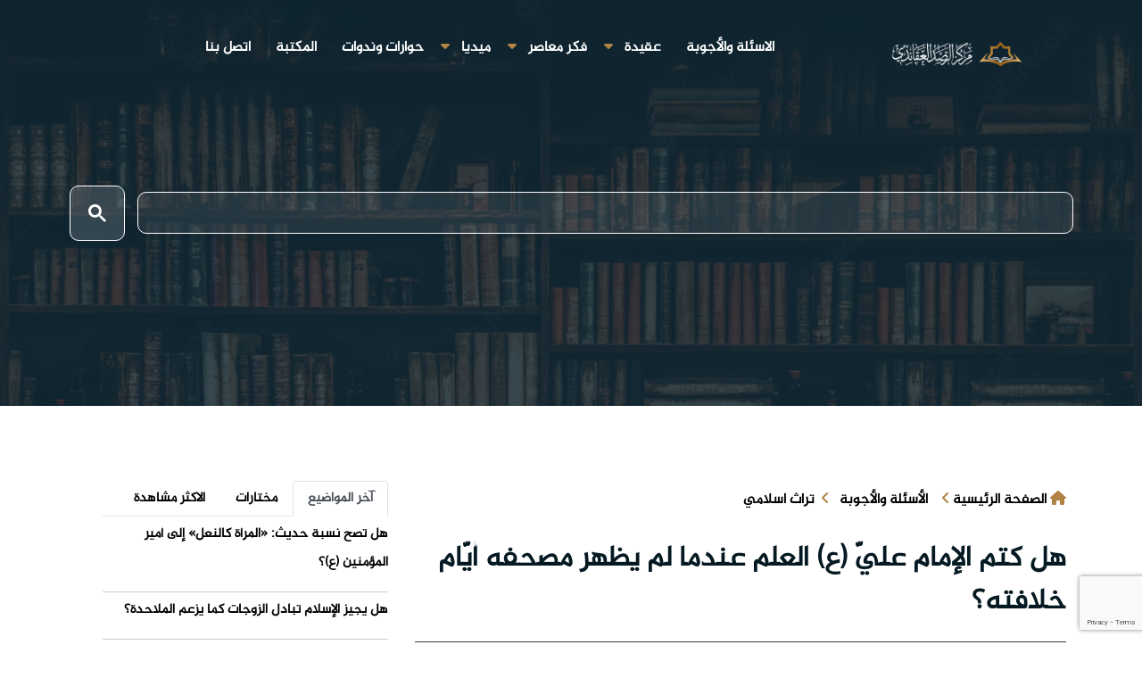

--- FILE ---
content_type: text/html; charset=UTF-8
request_url: https://alrasd.net/arabic/4650
body_size: 11601
content:
 <!DOCTYPE html>
<html lang="ar">

<head>
  <meta charset="UTF-8">
  <meta name="viewport" content="width=device-width, initial-scale=1">
  <link rel="shortcut icon" type="image/png" href="/statics/alrasd/img/logo-.svg">
  <link rel="stylesheet" type="text/css" href="https://www.fontstatic.com/f=jazeera" />
  <link rel="stylesheet" href="/statics/alrasd/css/bootstrap.min.css">
  <link rel="stylesheet" href="/statics/alrasd/css/owl.carousel.css">
  <link rel="stylesheet" href="/statics/alrasd/css/magnific-popup.css">
  <link rel="stylesheet" href="/statics/alrasd/css/meanmenu.min.css?3.8">
  <link rel="stylesheet" href="/statics/alrasd/css/main.css?v3.9.99">
  <link rel="stylesheet" href="https://cdnjs.cloudflare.com/ajax/libs/font-awesome/6.1.1/css/all.min.css">
  <title>هل كتم الإمام عليّ (ع) العلم عندما لم يظهر مصحفه أيّام خلافته؟</title>
<meta name="apple-mobile-web-app-capable" content="yes" />
<meta name="Description" content="السؤال:  في كتاب النجم الثاقب للشيخ حسين الطبرسيّ، يقول: عليّ أخفى القرآن الصحيح عن الأُمّة وادّعى أنّ المهديّ الشيعيّ سيخرج به آخر الزمان... فهل مَن كتم العلم والهدى ملعون أم ماذا؟ قال تعالى: ﴿إِنَّ ٱلَّذِينَ يَكْتُمُونَ مَآ أَنزَلَ ٱللَّهُ مِنَ ٱلْكِتَٰبِ وَيَشْتَرُونَ بِهِۦ ثَمَنًا قَلِيلًا ۙ أُوْلَٰٓئِكَ مَا يَأْكُلُونَ فِى بُطُونِهِمْ إِلَّا ٱلنَّارَ وَلَا يُكَلِّمُهُمُ ٱللَّهُ يَوْمَ ٱلْقِيَٰمَةِ وَلَا يُزَكِّيهِمْ وَلَهُمْ عَذَابٌ أَلِيمٌ﴾(البقرة - 174)">
<meta name="keywords" content="الامام علي (ع),مصحف الإمام علي" />
<meta name="generator" content="مركز الرصد العقائدي" />
<link rel="canonical" href="https://alrasd.net/arabic/4650" />
<meta itemprop="name" content="هل كتم الإمام عليّ (ع) العلم عندما لم يظهر مصحفه أيّام خلافته؟">
<meta itemprop="description" content="السؤال:  في كتاب النجم الثاقب للشيخ حسين الطبرسيّ، يقول: عليّ أخفى القرآن الصحيح عن الأُمّة وادّعى أنّ المهديّ الشيعيّ سيخرج به آخر الزمان... فهل مَن كتم العلم والهدى ملعون أم ماذا؟ قال تعالى: ﴿إِنَّ ٱلَّذِينَ يَكْتُمُونَ مَآ أَنزَلَ ٱللَّهُ مِنَ ٱلْكِتَٰبِ وَيَشْتَرُونَ بِهِۦ ثَمَنًا قَلِيلًا ۙ أُوْلَٰٓئِكَ مَا يَأْكُلُونَ فِى بُطُونِهِمْ إِلَّا ٱلنَّارَ وَلَا يُكَلِّمُهُمُ ٱللَّهُ يَوْمَ ٱلْقِيَٰمَةِ وَلَا يُزَكِّيهِمْ وَلَهُمْ عَذَابٌ أَلِيمٌ﴾(البقرة - 174)">
<meta itemprop="image" content="">
<meta name="twitter:card" content="summary_large_image">
<meta name="twitter:site" content="@publisher_handle">
<meta name="twitter:title" content="هل كتم الإمام عليّ (ع) العلم عندما لم يظهر مصحفه أيّام خلافته؟">
<meta name="twitter:description" content="السؤال:  في كتاب النجم الثاقب للشيخ حسين الطبرسيّ، يقول: عليّ أخفى القرآن الصحيح عن الأُمّة وادّعى أنّ المهديّ الشيعيّ سيخرج به آخر الزمان... فهل مَن كتم العلم والهدى ملعون أم ماذا؟ قال تعالى: ﴿إِنَّ ٱلَّذِينَ يَكْتُمُونَ مَآ أَنزَلَ ٱللَّهُ مِنَ ٱلْكِتَٰبِ وَيَشْتَرُونَ بِهِۦ ثَمَنًا قَلِيلًا ۙ أُوْلَٰٓئِكَ مَا يَأْكُلُونَ فِى بُطُونِهِمْ إِلَّا ٱلنَّارَ وَلَا يُكَلِّمُهُمُ ٱللَّهُ يَوْمَ ٱلْقِيَٰمَةِ وَلَا يُزَكِّيهِمْ وَلَهُمْ عَذَابٌ أَلِيمٌ﴾(البقرة - 174)">
<meta name="twitter:creator" content="@author_handle">
<meta name="twitter:image:src" content="">
<link rel="publisher" href="" />
<meta property="og:locale" content="ar_AR" />
<meta property="og:title" content="هل كتم الإمام عليّ (ع) العلم عندما لم يظهر مصحفه أيّام خلافته؟" />
<meta property="og:type" content="article" />
<meta property="og:url" content="https://alrasd.net/arabic/4650" />
<meta property="og:image" content="" />
<meta property="og:description" content="السؤال:  في كتاب النجم الثاقب للشيخ حسين الطبرسيّ، يقول: عليّ أخفى القرآن الصحيح عن الأُمّة وادّعى أنّ المهديّ الشيعيّ سيخرج به آخر الزمان... فهل مَن كتم العلم والهدى ملعون أم ماذا؟ قال تعالى: ﴿إِنَّ ٱلَّذِينَ يَكْتُمُونَ مَآ أَنزَلَ ٱللَّهُ مِنَ ٱلْكِتَٰبِ وَيَشْتَرُونَ بِهِۦ ثَمَنًا قَلِيلًا ۙ أُوْلَٰٓئِكَ مَا يَأْكُلُونَ فِى بُطُونِهِمْ إِلَّا ٱلنَّارَ وَلَا يُكَلِّمُهُمُ ٱللَّهُ يَوْمَ ٱلْقِيَٰمَةِ وَلَا يُزَكِّيهِمْ وَلَهُمْ عَذَابٌ أَلِيمٌ﴾(البقرة - 174)" />
<meta property="og:site_name" content="الرصد العقائدي" />
<meta property="article:publisher" content="" />
<meta property="article:author" content="" />
<meta property="article:section" content="" />
<script type="application/ld+json">
  {
    "@context": "http://schema.org",
    "@type": "NewsArticle",
    "headline": "هل كتم الإمام عليّ (ع) العلم عندما لم يظهر مصحفه أيّام خلافته؟",
    "alternativeHeadline": "السؤال:  في كتاب النجم الثاقب للشيخ حسين الطبرسيّ، يقول: عليّ أخفى القرآن الصحيح عن الأُمّة وادّعى أنّ المهديّ الشيعيّ سيخرج به آخر الزمان... فهل مَن كتم العلم والهدى ملعون أم ماذا؟ قال تعالى: ﴿إِنَّ ٱلَّذِينَ يَكْتُمُونَ مَآ أَنزَلَ ٱللَّهُ مِنَ ٱلْكِتَٰبِ وَيَشْتَرُونَ بِهِۦ ثَمَنًا قَلِيلًا ۙ أُوْلَٰٓئِكَ مَا يَأْكُلُونَ فِى بُطُونِهِمْ إِلَّا ٱلنَّارَ وَلَا يُكَلِّمُهُمُ ٱللَّهُ يَوْمَ ٱلْقِيَٰمَةِ وَلَا يُزَكِّيهِمْ وَلَهُمْ عَذَابٌ أَلِيمٌ﴾(البقرة - 174)",
    "image": "",
    "description": "",
    "articleBody": "الجواب:بعيداً عمّا جاء في كتاب النجم الثاقب، فإنّ هناك شبهةً قديمةً يثيرها بعضهم على الروايات التي تقول: إنّ أمير المؤمنين (عليه السلام) كان له مصحفاً خاصّاً يختلف عمّا هو موجود في أيدي المسلمين، ونصُّ الشبهة يمكن صياغته كالتالي: لماذا لم يُخرِج الإمام عليّ (عليه السلام) هذا المصحف في أيّام خلافته وبعد مقتل عثمان بن عفّان، فهل يصحّ في حقّ الإمام عليّ (عليه السلام) القول إنّه كتم الحقّ وأخفاه؟ولردّ هذه الشبهة لا بدّ من التأكيد على أنّ مصحف الإمام عليّ (عليه السلام) يُطلَقُ على القرآن الذي جمعه عليه السلام بعد وفاة النبيّ (صلّى الله عليه وآله)، وهو أوّل مصحف في الإسلام جمع فيه القرآن الكريم، ولا يُفهم من هذا أنّ مصحف الإمام عليّ (عليه السلام) كان مختلفاً في آياته وسوره عمّا هو متداول بين المسلمين فهذه شبهة لا دليل عليها ولا أساس لها من الصحّة، إنّما كان يتميّز بكونه رُتّب على ترتيب النزول، كما اشتمل على شروح وتفاسير لمواضع من الآيات مع بيان أسباب ومواقع النزول. قال عليه السلام: (ما نزلت آية على رسول الله‏ صلّى الله عليه وآله وسلّم إلّا أقرأنيها وأملاها عليّ، فأكتبها بخطّي، وعلّمني تأويلها وتفسيرها وناسخها ومنسوخها ومحكمها ومتشابهها، ودعا الله‏ لي أن يعلّمني فهمها وحفظها، فما نسيت آية من كتاب الله‏، ولا علماً أملاه عليّ فكتبته منذ دعا لي ما دعا) (تفسير البرهان 1 : 16 ح 14).وبعد أنْ جمعه جاء به إلى الناس وقال: إنّي لم أزل منذ قبض رسول الله (‏صلّى الله عليه وآله وسلّم) مشغولاً بغسله وتجهيزه، ثُمَّ بالقرآن حتّى جمعته كلّه، ولم ينزل الله‏ على نبيّه آية من القرآن إلّا وقد جمعتها. (الاحتجاج للطبرسي: 82).إلّا أنّ القوم ردّوه ولم يقبلوه، إذْ قام إليه رجل من كبار القوم فنظر فيه، فقال: يا عليّ، اُردده فلا حاجة لنا فيه.(الاحتجاج للطبرسيّ: 82؛ بحار الأنوار: 92 / 51 ح 18)، فقال لهم الإمام عليّ (عليه السلام): (أمَا والله‏ ما ترونه بعد يومكم هذا أبداً، إنّما كان عليَّ أن أخبركم حين جمعته لتقرأوه.) (تفسير الصافيّ 1 : 36).وفي أيّام خلافة عثمان وما حصل من اختلاف في القرآن؛ سأل طلحة بن عبيد الله أمير المؤمنين (عليه السلام) لو يخرج للناس مصحفه الذي جمعه بعد وفاة رسول الله (‏صلّى الله عليه وآله) قال: وما يمنعك ـ يرحمك الله‏ ـ أن تُخرج كتاب الله‏ إلى الناس؟! فكفّ عليه السلام عن الجواب أوّلاً، فكرّر طلحة السؤال، فقال: لا أراك يا أبا الحسن أجبتني عمّا سألتك من أمر القرآن، ألَا تُظهره للناس؟ فقال: يا طلحة عمداً كففت عن جوابك فأخبرني عمّا كتبه القوم؟ أقرآن كلّه أم فيه ما ليس بقرآن؟ قال طلحة: بل قرآن كلّه. قال عليه السلام: إنْ أخذتم بما فيه نجوتم من النار ودخلتم الجنّة...(بحار الأنوار ج 92 ص 42 ح 1).إذنْ: فترتيب القرآن حسب النزول عند الإمام عليّ (عليه السلام) لا يعني أنّ الموجود بين أيدينا فيه نقص، بل هو نفس قرآن الإمام عليّ (عليه السلام)، بلا زيادة ولا نقصان، والفرق بينهما إنّما هو في أنّ القرآن الذي جمعه الإمام عليّ (عليه السلام) قد كتب فيه بيان الناسخ من المنسوخ، والمحكم من المتشابه، وفيه شأن النزول، وفيه مَنْ نزلت الآية أو الآيات، أو السورة، وأين ومتى نزلت؟! وغير ذلك...أمّا مصير مصحف الإمام عليّ (عليه السلام) فتفيد الروايات بأنّ أمير المؤمنين (عليه السلام) قد سلّمه للأئمّة من بعده، وهم يتداولونه الواحد بعد الآخر لا يرونه لأحد. (بحار الأنوار 92 : 42 ح 1).وقد أقرّ بعض علماء السنة بمصحف أمير المؤمنين (ع) روى ابن سعد بسنده عن محمّد (بن سيرين) قال: نبّئتُ أنّ عليًّا أبطأ عن بَيْعة أبى بكرٍ فلقيه أبو بكر فقال: أكَرِهتَ إمارتى؟ فقال: لا، ولكنّى آليتُ بيمينٍ أن لا أرتدى بردائى إلّا إلى الصّلاة حتى أجمع القرآنَ! قال: فزعموا أنّه كتبه على تنزيله. قال محمّد (بن سيرين): فلو أصيب ذلك الكتابُ ‌كان ‌فيه ‌علم. (الطبقات الكبرى لابن سعد: 2 / 292، وبمثله قال ابن جزي في تفسيره: 1 / 12)ولمن أراد الوقوف على بحثٍ مفصّل في هذا الشأن يمكنه الرجوع إلى كتاب (حقائق هامّة حول القرآن الكريم) للعلّامة المحقّق جعفر مرتضى العامليّ، ففيه فصل مستقلٌّ تحت عنوان (مصحف فاطمة)، عالج فيه بشكل علميّ ومفصّل كلّ الأسئلة التي تدور حول مصحف أمير المؤمنين (ع)، وممّا جاء في ذلك الفصل قوله: (لقد كثر الحديث عن مصحف أمير المؤمنين (عليه الصلاة والسلام)، وعن أنّه هل يخالف هذا المصحف الموجود، أو يوافقه؟! وعلى التقدير الأوّل، ما هو نوع هذه المخالفة؟! وما هو حجمها؟! وما هي المصادر التي صرّحت بوجود مصحف كهذا؟! وهل هو نفس المصحف الذي كان عند النبيّ (صلى الله عليه وآله)، أم هو مصحف آخر؟! إلى غير ذلك من الأسئلة، التي ربُّما تراود ذهن الكثيرين من الناس...، بل لقد راق للبعض هنا أن يسجّل على الشيعة إدانة باغية، وهي: أنّ قرآنهم يختلف عن قرآن المسلمين، بحجّة: أنّهم يروون لعليّ قرآناً، له مواصفات أخرى كما سنرى...ونحن فيما يلي من صفحات نحاول الإجابة عن هذه الأسئلة، بأسلوب عرض النصوص كما هي، من أجل أنْ يجد الباحث فيها الجواب المقنع والمفيد، والقاطع لكلِّ تلك الترّهات التي يحلو للبعض أن يتشدّق بها، ويروّج لها .. فإلى ما يلي من صفحات ومطالب) انتهى.ثمَّ يشرع في الإجابة عن كلّ تلك الأسئلة، ولا يسعنا في هذا المقام نقل ما ذكره العلّامة المحقّق، فعلى المهتمّ بالتفصيل الرجوع إلى الكتاب."
  }
  </script>
 
   
     <style>
    .line-h {
      line-height: .5;
    }

    .block-head .title {
      display: inline-block;
      margin-bottom: -1px;
      padding: 0 1px;
      padding-bottom: 8px;
      border-bottom: 1px solid #c54b7b;
      font-size: 20px;
      font-weight: 700;
    }

    .title a {
      color: #000;
    }

    .block-head .view-all {
      margin-top: 2px;
      float: left;
      padding: 0 3px;
      color: #929191;
      font-size: 12px;
      line-height: 28px;
    }

    .block-head {
      border-bottom: 1px solid #e7e7e7;
      width: 100%;
    }

    #about {
      /* background: url("/waha/img/about-bg.jpg") center top no-repeat fixed; */
      background-size: cover;
      position: relative;
    }

    #about::before {
      content: '';
      position: absolute;
      left: 0;
      right: 0;
      top: 0;
      bottom: 0;
      background: rgba(255, 255, 255, 0.92);
      z-index: 9;
    }

    #about .container {
      position: relative;
      z-index: 10;
    }

    #about .about-col {
      background: #fff;
      border-radius: 0 0 4px 4px;
      box-shadow: 0px 2px 12px rgba(0, 0, 0, 0.08);
      margin-bottom: 20px;
      min-height: 415px;
      text-align: justify;
      border: 1px solid #30303152;
    }

    #about .about-col .img {
      position: relative;
    }

    #about .about-col .img img {
      width: 100%;
      border-radius: 4px 4px 0 0;
    }

    #about .about-col .icon {
      width: 64px;
      height: 64px;
      padding-top: 8px;
      text-align: center;
      position: absolute;
      background-color: #b94573;
      border-radius: 50%;
      text-align: center;
      border: 4px solid #fff;
      left: calc(80% - 32px);
      bottom: -30px;
      transition: 0.3s;
    }

    #about .about-col i {
      font-size: 36px;
      line-height: 1;
      color: #fff;
      transition: 0.3s;
    }

    #about .about-col:hover .icon {
      background-color: #fff;
    }

    #about .about-col:hover i {
      color: #b94573;
    }

    #about .about-col h2 {
      color: #000;
      text-align: center;
      font-weight: 700;
      font-size: 20px;
      padding: 0;
      margin: 40px 0 12px 0;
    }

    #about .about-col h2 a {
      color: #000;
    }

    #about .about-col h2 a:hover {
      color: #b94573;
    }

    #about .about-col p {
      font-size: 14px;
      line-height: 24px;
      color: #333;
      margin-bottom: 0;
      padding: 0 20px 20px 20px;
    }

    .ts-pagination {
      display: -ms-flexbox;
      display: flex;
      padding-right: 0;
      list-style: none;
      border-radius: .25rem;
    }

    .ts-pagination li {
      margin-left: 10px;
      margin-right: inherit;
    }



    .ts-pagination li a {

      position: relative;
      display: block;
      padding: .5rem .75rem;
      line-height: 1.25;
      color: #007bff;
      background-color: #fff;
      border: 1px solid #dee2e6;
    }

    .ts-pagination li .active {

      color: red;

    }



    .h-s {
      min-height: 466px;
    }
       .gsc-search-button-v2 {
    font-size: 9px !important;
       
    }
    .gsc-search-button-v2 svg {
    width:20px;height:20px;
    stroke: none !important
    
}
.gsc-control-cse {
    padding: 0.5em !important;
}
      input.gsc-input{
        border:none !important;
            color: #666;
    text-indent: 10px;
      }
      ..gsc-input-box{
        background: none !important
      }
  .gsc-control-cse {
    border-color: #ffffff00 !important;
    background-color: #ffffff00 !important;
}
.gsc-input-box {
    border: 1px solid #ffffff !important;
    background: #ffffff14 !important;
    border-radius: 10px !important;
}
.gsc-search-button-v2, .gsc-search-button-v2:hover, .gsc-search-button-v2:focus {
    border-color: #ffffff !important;
    background-color: #ffffff26 !important;
    background-image: none !important;
    filter: none !important;
    padding: 20px !important;
    border-radius: 10px !important;
}
input.gsc-input {
    border: none !important !important;
    color: #fff !important;
    text-indent: 10px !important;
}
.gsc-above-wrapper-area{
visibility: hidden !important;
}
.gsc-results-wrapper-visible {
    opacity: 1 !important;
    margin-top: 48px;
    visibility: visible !important;
}
  </style>
  <!-- Google tag (gtag.js) -->
<script async src="https://www.googletagmanager.com/gtag/js?id=G-8R16D6NJJW"></script>
<script>
  window.dataLayer = window.dataLayer || [];
  function gtag(){dataLayer.push(arguments);}
  gtag('js', new Date());

  gtag('config', 'G-8R16D6NJJW');
</script>
</head>

<body>
 <div id="fb-root"></div>

    <!-- Your المكون الإضافي "دردشة" code -->
    <div id="fb-customer-chat" class="fb-customerchat">
    </div>

    <script>
      var chatbox = document.getElementById('fb-customer-chat');
      chatbox.setAttribute("page_id", "218091422096964");
      chatbox.setAttribute("attribution", "biz_inbox");
    </script>

    <!-- Your SDK code -->
    <script>
      window.fbAsyncInit = function() {
        FB.init({
          xfbml            : true,
          version          : 'v18.0'
        });
      };

      (function(d, s, id) {
        var js, fjs = d.getElementsByTagName(s)[0];
        if (d.getElementById(id)) return;
        js = d.createElement(s); js.id = id;
        js.src = 'https://connect.facebook.net/ar_AR/sdk/xfbml.customerchat.js';
        fjs.parentNode.insertBefore(js, fjs);
      }(document, 'script', 'facebook-jssdk'));
    </script>
  <div id="wrapper" style="overflow-x: hidden">
    <div id="content">

          <div class="top-header-area" id="sticker">
  <div class="container">
    <div class="row">
      <div class="col-12 text-center">
        <div class="main-menu-wrap d-flex justify-content-between">
          <!-- logo -->
          <div class="site-logo ">
            <a href="/">
              <img src="/statics/alrasd/img/logo-rasd.png" class="mx-5" style="width: 150px; margin-top: 14px;"
                alt="">
            </a>
          </div>
          							<nav class="main-menu">
    <ul>
    
         
      <li >
        <a href="https://alrasd.net/arabic/questions">الاسئلة والأجوبة</a>
      
     </li> 
                   <li class="dropdown" >
        <a href="https://alrasd.net/arabic/posts" class="droped"> عقيدة   </a>  <i class="fa fa-caret-down" aria-hidden="true"></i>
            <ul class="sub-menu">
                <li>
         <a href="https://alrasd.net/arabic/posts"> مقالات   </a></li>
                <li>
         <a href="https://alrasd.net/arabic/research"> ابحاث ودراسات   </a></li>
                <li>
         <a href="https://alrasd.net/arabic/translations"> ترجمات   </a></li>
                           </ul>
        
      </li>
                   <li class="dropdown" >
        <a href="https://alrasd.net/arabic/treatments" class="droped"> فكر معاصر   </a>  <i class="fa fa-caret-down" aria-hidden="true"></i>
            <ul class="sub-menu">
                <li>
         <a href="https://alrasd.net/arabic/islamicheritage"> تراث اسلامي   </a></li>
                <li>
         <a href="https://alrasd.net/arabic/Contemporaryatheism"> الإلحاد المعاصر   </a></li>
                <li>
         <a href="https://alrasd.net/arabic/humansociety"> الإنسان والمجتمع   </a></li>
                <li>
         <a href="https://alrasd.net/arabic/Secularismliberalism"> العلمانية والليبرالية   </a></li>
                <li>
         <a href="https://alrasd.net/arabic/treatments"> الاسلام والتحديات المعاصرة   </a></li>
                <li>
         <a href="https://alrasd.net/arabic/contemporary"> قضايا معاصرة   </a></li>
                           </ul>
        
      </li>
                   <li class="dropdown" >
        <a href="https://alrasd.net/arabic/media" class="droped"> ميديا   </a>  <i class="fa fa-caret-down" aria-hidden="true"></i>
            <ul class="sub-menu">
                <li>
         <a href="https://alrasd.net/arabic/videos"> فيديو   </a></li>
                <li>
         <a href="https://alrasd.net/arabic/infographic"> انفوجرافيك   </a></li>
                <li>
         <a href="https://alrasd.net/arabic/designs"> صور   </a></li>
                           </ul>
        
      </li>
               
      <li >
        <a href="https://alrasd.net/arabic/seminars">حوارات وندوات</a>
      
     </li> 
               
      <li >
        <a href="https://alrasd.net/arabic/thePublications">المكتبة</a>
      
     </li> 
               
      <li >
        <a href="/arabic/contact">اتصل بنا</a>
      
     </li> 
              </ul>
    </nav>
          <!-- logo -->

          <!-- menu start -->
          

          <div class="mobile-menu"></div>
          <!-- menu end -->
        </div>
      </div>
    </div>
  </div>
</div>
       

      <main data-spy="scroll" data-target="#navbar-example2" data-offset="0">
        
<div class="breadcrumb-section breadcrumb-bg">
    <div class="container">
        <div class="row">
            <div class="w-100">
                <div class="breadcrumb-text">
                     <div class="search-bar">
                        <div class="search-bar-tablecell">
                            
                            <gcse:search></gcse:search>
                        </div>
                    </div>
                                       
 
                </div>
                 <div class="col-12 mt-4">
                           		
            </div>
            </div>
        </div>
    </div>
</div>


<!-- breadcrumb end -->
<div class="mt-80 mb-80">
    <div class="container">
        <div class="row">
            <div class="col-lg-8">
                <div class="single-article-section">
                    <div class="single-article-text">
                       <ol class="breadcrumb">
                    <li class="ml-3">
                        <i class="fa fa-home"></i>
                            <a href="https://alrasd.net/arabic">الصفحة الرئيسية</a>
                        <i class="fa fa-angle-left"></i>
                    </li>
                                                             <li><a href="questions">الأسئلة والأجوبة</a>
                        <i class="fa fa-angle-left mx-2"></i> 
                    </li>  
                  
                                                             <li><a href="">تراث اسلامي</a></li>   
                                        
                    
                </ol>  
                    
                     <h1>هل كتم الإمام عليّ (ع) العلم عندما لم يظهر مصحفه أيّام خلافته؟</h1>
                                                                       <h2 class="p-2 bg-dark text-light">السؤال:  في كتاب النجم الثاقب للشيخ حسين الطبرسيّ، يقول: عليّ أخفى القرآن الصحيح عن الأُمّة وادّعى أنّ المهديّ الشيعيّ سيخرج به آخر الزمان... فهل مَن كتم العلم والهدى ملعون أم ماذا؟ قال تعالى: ﴿إِنَّ ٱلَّذِينَ يَكْتُمُونَ مَآ أَنزَلَ ٱللَّهُ مِنَ ٱلْكِتَٰبِ وَيَشْتَرُونَ بِهِۦ ثَمَنًا قَلِيلًا ۙ أُوْلَٰٓئِكَ مَا يَأْكُلُونَ فِى بُطُونِهِمْ إِلَّا ٱلنَّارَ وَلَا يُكَلِّمُهُمُ ٱللَّهُ يَوْمَ ٱلْقِيَٰمَةِ وَلَا يُزَكِّيهِمْ وَلَهُمْ عَذَابٌ أَلِيمٌ﴾(البقرة - 174)</h2>
                                                   <div class="post-media mb-20">
                          
                                                </div>
                        <ul class="post-meta pb-2 d-flex  flex-wrap p-0">
                            <!-- <li>
                                <a href="#" class="post-cat jumaa"> </a>
                            </li> -->
                            <li><i class="fa fa-calendar-alt ml-1"></i><span class="text-dark">02/03/2024</span></li>
                            <!-- <li><a href="#"><i class="fa fa-comments"></i>0 تعليقات</a></li> -->
                            <li><i class="fa fa-eye"></i> <span class="text-dark">1924 مشاهدة</span></li>
                            
                               
                            </a></li>
                            <li class="social-share mr-auto">
                                <ul class="social-list">
                                    <li class="nm"><a data-social="facebook" class="facebook mx-1" href="https://www.facebook.com/sharer/sharer.php?u=https://alrasd.net/arabic/4650" ><i class="fab fa-facebook fl"></i></a></li>
                                    <li class="nm"><a data-social="twitter" class="twitter mx-1" href="https://twitter.com/intent/tweet?text=https://alrasd.net/arabic/4650 هل كتم الإمام عليّ (ع) العلم عندما لم يظهر مصحفه أيّام خلافته؟" ><i class="fab fa-twitter fl"></i></a></li>
                                    <li class="nm"><a data-social="whatsapp" class="whatsapp mx-1" href="whatsapp://send?text=https://alrasd.net/arabic/4650 هل كتم الإمام عليّ (ع) العلم عندما لم يظهر مصحفه أيّام خلافته؟" ><i class="fab fa-whatsapp fl"></i></a></li>
                                    <li class="nm"><a data-social="whatsapp" class="whatsapp mx-1" href="https://telegram.me/share/url?url=https://alrasd.net/arabic/4650 هل كتم الإمام عليّ (ع) العلم عندما لم يظهر مصحفه أيّام خلافته؟" ><i class="fab fa-telegram fl"></i></a></li>
                                    <li class="nm"><a data-social="copy" class="copy mx-1"  id="copy_text" ><i class="fa fa-copy fl"></i></a></li>
                                </ul>
                            </li>
                        </ul>
                    
                   
                                                                                                                                                                        <i class="fa fa-user mx-1 text-dark my-4"></i><span> </span> : <a href="https://alrasd.net/arabic/author/9/5">الشيخ معتصم السيد احمد</a>
                                                                                                                                                                                                                                                                                                                                                                                                                                                        
                    
                        <div class="post-content">
                           
                            <p class="naskh mb-0"><h2>الجواب:</h2><p>بعيداً عمّا جاء في كتاب النجم الثاقب، فإنّ هناك شبهةً قديمةً يثيرها بعضهم على الروايات التي تقول: إنّ أمير المؤمنين (عليه السلام) كان له مصحفاً خاصّاً يختلف عمّا هو موجود في أيدي المسلمين، ونصُّ الشبهة يمكن صياغته كالتالي: لماذا لم يُخرِج الإمام عليّ (عليه السلام) هذا المصحف في أيّام خلافته وبعد مقتل عثمان بن عفّان، فهل يصحّ في حقّ الإمام عليّ (عليه السلام) القول إنّه كتم الحقّ وأخفاه؟</p><p></p><p>ولردّ هذه الشبهة لا بدّ من التأكيد على أنّ مصحف الإمام عليّ (عليه السلام) يُطلَقُ على القرآن الذي جمعه عليه السلام بعد وفاة النبيّ (صلّى الله عليه وآله)، وهو أوّل مصحف في الإسلام جمع فيه القرآن الكريم، ولا يُفهم من هذا أنّ مصحف الإمام عليّ (عليه السلام) كان مختلفاً في آياته وسوره عمّا هو متداول بين المسلمين فهذه شبهة لا دليل عليها ولا أساس لها من الصحّة، إنّما كان يتميّز بكونه رُتّب على ترتيب النزول، كما اشتمل على شروح وتفاسير لمواضع من الآيات مع بيان أسباب ومواقع النزول. قال عليه السلام: (ما نزلت آية على رسول الله‏ صلّى الله عليه وآله وسلّم إلّا أقرأنيها وأملاها عليّ، فأكتبها بخطّي، وعلّمني تأويلها وتفسيرها وناسخها ومنسوخها ومحكمها ومتشابهها، ودعا الله‏ لي أن يعلّمني فهمها وحفظها، فما نسيت آية من كتاب الله‏، ولا علماً أملاه عليّ فكتبته منذ دعا لي ما دعا) (تفسير البرهان 1 : 16 ح 14).</p><p></p><p>وبعد أنْ جمعه جاء به إلى الناس وقال: إنّي لم أزل منذ قبض رسول الله (‏صلّى الله عليه وآله وسلّم) مشغولاً بغسله وتجهيزه، ثُمَّ بالقرآن حتّى جمعته كلّه، ولم ينزل الله‏ على نبيّه آية من القرآن إلّا وقد جمعتها. (الاحتجاج للطبرسي: 82).</p><p></p><p>إلّا أنّ القوم ردّوه ولم يقبلوه، إذْ قام إليه رجل من كبار القوم فنظر فيه، فقال: يا عليّ، اُردده فلا حاجة لنا فيه.(الاحتجاج للطبرسيّ: 82؛ بحار الأنوار: 92 / 51 ح 18)، فقال لهم الإمام عليّ (عليه السلام): (أمَا والله‏ ما ترونه بعد يومكم هذا أبداً، إنّما كان عليَّ أن أخبركم حين جمعته لتقرأوه.) (تفسير الصافيّ 1 : 36).</p><p></p><p>وفي أيّام خلافة عثمان وما حصل من اختلاف في القرآن؛ سأل طلحة بن عبيد الله أمير المؤمنين (عليه السلام) لو يخرج للناس مصحفه الذي جمعه بعد وفاة رسول الله (‏صلّى الله عليه وآله) قال: وما يمنعك ـ يرحمك الله‏ ـ أن تُخرج كتاب الله‏ إلى الناس؟! فكفّ عليه السلام عن الجواب أوّلاً، فكرّر طلحة السؤال، فقال: لا أراك يا أبا الحسن أجبتني عمّا سألتك من أمر القرآن، ألَا تُظهره للناس؟ فقال: يا طلحة عمداً كففت عن جوابك فأخبرني عمّا كتبه القوم؟ أقرآن كلّه أم فيه ما ليس بقرآن؟ قال طلحة: بل قرآن كلّه. قال عليه السلام: إنْ أخذتم بما فيه نجوتم من النار ودخلتم الجنّة...(بحار الأنوار ج 92 ص 42 ح 1).</p><p></p><p>إذنْ: فترتيب القرآن حسب النزول عند الإمام عليّ (عليه السلام) لا يعني أنّ الموجود بين أيدينا فيه نقص، بل هو نفس قرآن الإمام عليّ (عليه السلام)، بلا زيادة ولا نقصان، والفرق بينهما إنّما هو في أنّ القرآن الذي جمعه الإمام عليّ (عليه السلام) قد كتب فيه بيان الناسخ من المنسوخ، والمحكم من المتشابه، وفيه شأن النزول، وفيه مَنْ نزلت الآية أو الآيات، أو السورة، وأين ومتى نزلت؟! وغير ذلك...</p><p></p><p>أمّا مصير مصحف الإمام عليّ (عليه السلام) فتفيد الروايات بأنّ أمير المؤمنين (عليه السلام) قد سلّمه للأئمّة من بعده، وهم يتداولونه الواحد بعد الآخر لا يرونه لأحد. (بحار الأنوار 92 : 42 ح 1).</p><p></p><p>وقد أقرّ بعض علماء السنة بمصحف أمير المؤمنين (ع) روى ابن سعد بسنده عن محمّد (بن سيرين) قال: نبّئتُ أنّ عليًّا أبطأ عن بَيْعة أبى بكرٍ فلقيه أبو بكر فقال: أكَرِهتَ إمارتى؟ فقال: لا، ولكنّى آليتُ بيمينٍ أن لا أرتدى بردائى إلّا إلى الصّلاة حتى أجمع القرآنَ! قال: فزعموا أنّه كتبه على تنزيله. قال محمّد (بن سيرين): فلو أصيب ذلك الكتابُ ‌كان ‌فيه ‌علم. (الطبقات الكبرى لابن سعد: 2 / 292، وبمثله قال ابن جزي في تفسيره: 1 / 12)</p><p></p><p>ولمن أراد الوقوف على بحثٍ مفصّل في هذا الشأن يمكنه الرجوع إلى كتاب (حقائق هامّة حول القرآن الكريم) للعلّامة المحقّق جعفر مرتضى العامليّ، ففيه فصل مستقلٌّ تحت عنوان (مصحف فاطمة)، عالج فيه بشكل علميّ ومفصّل كلّ الأسئلة التي تدور حول مصحف أمير المؤمنين (ع)، وممّا جاء في ذلك الفصل قوله: (لقد كثر الحديث عن مصحف أمير المؤمنين (عليه الصلاة والسلام)، وعن أنّه هل يخالف هذا المصحف الموجود، أو يوافقه؟! وعلى التقدير الأوّل، ما هو نوع هذه المخالفة؟! وما هو حجمها؟! وما هي المصادر التي صرّحت بوجود مصحف كهذا؟! وهل هو نفس المصحف الذي كان عند النبيّ (صلى الله عليه وآله)، أم هو مصحف آخر؟! إلى غير ذلك من الأسئلة، التي ربُّما تراود ذهن الكثيرين من الناس...، بل لقد راق للبعض هنا أن يسجّل على الشيعة إدانة باغية، وهي: أنّ قرآنهم يختلف عن قرآن المسلمين، بحجّة: أنّهم يروون لعليّ قرآناً، له مواصفات أخرى كما سنرى...</p><p></p><p>ونحن فيما يلي من صفحات نحاول الإجابة عن هذه الأسئلة، بأسلوب عرض النصوص كما هي، من أجل أنْ يجد الباحث فيها الجواب المقنع والمفيد، والقاطع لكلِّ تلك الترّهات التي يحلو للبعض أن يتشدّق بها، ويروّج لها .. فإلى ما يلي من صفحات ومطالب) انتهى.</p><p></p><p>ثمَّ يشرع في الإجابة عن كلّ تلك الأسئلة، ولا يسعنا في هذا المقام نقل ما ذكره العلّامة المحقّق، فعلى المهتمّ بالتفصيل الرجوع إلى الكتاب.</p>
                            </p>
                           
                        </div>
                            
                                                                       
                    </div><!-- post-content-area end -->
                    <div class="post-footer">
                                                <div class="tag-lists pb-3">
                            <span>وسوم : </span>
                              
                                                       
                             <a href="https://alrasd.net/arabic/tags/296/1">الامام علي (ع)</a>
                                                       
                             <a href="https://alrasd.net/arabic/tags/951/5">مصحف الإمام علي</a>
                                                        
                            
                              
                        </div>
                                                <!-- tag lists -->
                        
                        
                                                    
                        
                        <div class="comments-form">
								<h3 class="title-normal font">اترك تعليق</h3>
								<form method="POST" action="#">
                                   <input type="hidden" name="_token" value="7ONvPqb8iBS4lsT9U7tCoq0aNowDgL0mjteM5byp">									<div class="row">
										<div class="col-md-12">
											<div class="form-group">
												<textarea class="form-control input-msg required-field" name="text" id="message" placeholder="اكتب التعليق" rows="10" required=""></textarea>
											</div>
										</div><!-- Col end -->
		
										<div class="col-md-12">
											<div class="form-group">
												<input class="form-control" name="name" id="name" placeholder="اسمك" type="text" required="" value="">
											</div>
										</div><!-- Col end -->
		
										<div class="col-md-12">
											<div class="form-group">
												<input class="form-control" name="email" id="email" placeholder="بريدك الالكتروني" type="email" required="" >
                                                <input type="hidden" name="recaptcha" id="recaptcha">
											</div>
										</div>
									</div><!-- Form row end -->
									<div class="clearfix">
                                        <input type="hidden" name="post_id" value="4650">
                                        <input type="hidden" name="lang_id" value="1">
										<button class="comments-btn  rounded" type="submit"> <i class="fa fa-comment mx-2"></i>ارسال</button> 
									</div>
								</form><!-- Form end -->
							</div>
                           
                        
                        <div class="post-navigation clearfix d-flex my-5 border-bottom pb-4">
                                                            <div class="post-previous float-left col-6">
                                <a href="https://alrasd.net/arabic/4649">
                                    <img src="/filestorage/images/thumb/" alt="">
                                    <span>السابق</span>
                                    <p class="font">
                                       كيف يتم تحديد الأعلم من بين الفقهاء؟
                                    </p>
                                </a>
                            </div>  
                                                                                       <div class="post-next float-right  col-6">
                                <a href="https://alrasd.net/arabic/4651">
                                    <img src="/filestorage/images/thumb/" alt="">
                                    <span>التالي</span>
                                    <p class="font">
                                        هل كان لفرعون وزير باسم هامان؟
                                    </p>
                                </a>
                            </div> 
                                                        
                        </div><!-- post navigation -->
                        <div class="gap-30"></div>
                        <!-- realted post start -->
                        <div class="">
                       
                        </div>
                        <div class="related-post">
                            
                                                        <h3 class="block-title my-3">
                                <span class="title-angle-shap font">قد يعجبك ايضاً</span>
                            </h2>
                            <div class="row">
                                                        
                                                                                            <div class="col-md-4">
                                    <div class="post-block-style">
                                        <div class="post-thumb cus">
                                            
                                            <div class="grid-cat">
                                                <a class="post-cat mhrm text-white p-1 text-light">تراث اسلامي</a>
                                            </div>
                                        </div>
                                        
                                        <div class="post-content">
                                            <h2 class="post-title font xmm">
                                                <a href="https://alrasd.net/arabic/4822">لماذا لم يحتجّ الإمام عليّ (ع) بالنصّ؟</a>
                                            </h2>
                                           
                                        </div>
                                    </div>
                                </div> 
                                                                                             <div class="col-md-4">
                                    <div class="post-block-style">
                                        <div class="post-thumb cus">
                                            
                                            <div class="grid-cat">
                                                <a class="post-cat mhrm text-white p-1 text-light">تراث اسلامي</a>
                                            </div>
                                        </div>
                                        
                                        <div class="post-content">
                                            <h2 class="post-title font xmm">
                                                <a href="https://alrasd.net/arabic/4502">هلْ أميرُ المؤمنينَ أفضلُ منْ رسولِ اللهِ ؟</a>
                                            </h2>
                                           
                                        </div>
                                    </div>
                                </div> 
                                                                                             <div class="col-md-4">
                                    <div class="post-block-style">
                                        <div class="post-thumb cus">
                                            
                                            <div class="grid-cat">
                                                <a class="post-cat mhrm text-white p-1 text-light">تراث اسلامي</a>
                                            </div>
                                        </div>
                                        
                                        <div class="post-content">
                                            <h2 class="post-title font xmm">
                                                <a href="https://alrasd.net/arabic/4711">هل الخلاف بين الإمام عليّ (عليه السلام) ومعاوية يستدعي التكفير أم لا؟</a>
                                            </h2>
                                           
                                        </div>
                                    </div>
                                </div> 
                                                            </div>
                                                    </div>
                        
                        <!-- realted post end -->
                        <div class="gap-30"></div>
                    
                </div><!-- single-post end -->
            </div></div>
            <div class="col-lg-4 mt-1">
                <div class="sidebar-section">
    <div class="sidebar-widget featured-tab post-tab">
        <ul class="nav nav-tabs">
            <li class="nav-item">
                <a class="nav-link animated fadeIn active" href="#post_tab_a" data-toggle="tab">
                    <span class="tab-head">
                        <span class="tab-text-title font">آخر المواضيع</span>
                    </span>
                </a>
            </li>
            <li class="nav-item">
                <a class="nav-link animated fadeIn " href="#post_tab_c" data-toggle="tab">
                    <span class="tab-head">
                        <span class="tab-text-title font">مختارات</span>
                    </span>
                </a>
            </li>
            <li class="nav-item">
                <a class="nav-link animated fadeIn" href="#post_tab_b" data-toggle="tab">
                    <span class="tab-head">
                        <span class="tab-text-title font">الاكثر مشاهدة</span>
                    </span>
                </a>
            </li>
        </ul>
        <div class="gap-50 d-none d-md-block"></div>
        <div class="row">
            <div class="col-12">
                <div class="tab-content">
                    <div class="tab-pane animated fadeInRight active" id="post_tab_a">
                        <div class="list-post-block">
                            <ul class="list-post">
                                
                               
                                                                                                <li>
                                    <div class="post-block-style media">
                                                                                <div class="post-content media-body">
                                            
                                            <h2 class="post-title font">
                                                <a
                                                    href="https://alrasd.net/arabic/5636">هل تصح نسبة حديث: «المرأة كالنعل» إلى أمير المؤمنين (ع)؟</a>
                                            </h2>
                                            
                                        </div><!-- Post content end -->
                                    </div><!-- Post block style end -->
                                </li><!-- Li 1 end -->
                                                                                                <li>
                                    <div class="post-block-style media">
                                                                                <div class="post-content media-body">
                                            
                                            <h2 class="post-title font">
                                                <a
                                                    href="https://alrasd.net/arabic/5635">هل يجيز الإسلام تبادل الزوجات كما يزعم الملاحدة؟</a>
                                            </h2>
                                            
                                        </div><!-- Post content end -->
                                    </div><!-- Post block style end -->
                                </li><!-- Li 1 end -->
                                                                                                <li>
                                    <div class="post-block-style media">
                                                                                <div class="post-content media-body">
                                            
                                            <h2 class="post-title font">
                                                <a
                                                    href="https://alrasd.net/arabic/5634">هل سبى أمير المؤمنين (ع) المسلمين؟</a>
                                            </h2>
                                            
                                        </div><!-- Post content end -->
                                    </div><!-- Post block style end -->
                                </li><!-- Li 1 end -->
                                                                                                <li>
                                    <div class="post-block-style media">
                                                                                <div class="post-content media-body">
                                            
                                            <h2 class="post-title font">
                                                <a
                                                    href="https://alrasd.net/arabic/5633">هل يمكن أن تكون الإمامة خيراً وشراً معاً؟</a>
                                            </h2>
                                            
                                        </div><!-- Post content end -->
                                    </div><!-- Post block style end -->
                                </li><!-- Li 1 end -->
                                
                            </ul><!-- List post end -->
                        </div>
                    </div>
                    <div class="tab-pane animated fadeInRight" id="post_tab_c">
                        <div class="list-post-block">
                            <ul class="list-post">
                                
                                                                                                <li>
                                    <div class="post-block-style media">
                                        <div class="post-thumb">
                                            <a href="https://alrasd.net/arabic/126081">
                                                <img class="img-fluid"
                                                    src="https://imamhussain.org/filestorage/images/thumb/"
                                                    alt="">
                                            </a>
                                            <!-- <span class="tab-post-count">1</span> -->
                                        </div><!-- Post thumb end -->

                                        <div class="post-content media-body">
                                            <h2 class="post-title font">
                                                <a
                                                    href="https://alrasd.net/arabic/5636">هل تصح نسبة حديث: «المرأة كالنعل» إلى أمير المؤمنين (ع)؟</a>
                                            </h2>
                                        </div><!-- Post content end -->
                                    </div><!-- Post block style end -->
                                </li><!-- Li 1 end -->
                                                                                                <li>
                                    <div class="post-block-style media">
                                        <div class="post-thumb">
                                            <a href="https://alrasd.net/arabic/125934">
                                                <img class="img-fluid"
                                                    src="https://imamhussain.org/filestorage/images/thumb/"
                                                    alt="">
                                            </a>
                                            <!-- <span class="tab-post-count">2</span> -->
                                        </div><!-- Post thumb end -->

                                        <div class="post-content media-body">
                                            <h2 class="post-title font">
                                                <a
                                                    href="https://alrasd.net/arabic/5635">هل يجيز الإسلام تبادل الزوجات كما يزعم الملاحدة؟</a>
                                            </h2>
                                        </div><!-- Post content end -->
                                    </div><!-- Post block style end -->
                                </li><!-- Li 1 end -->
                                                                                                <li>
                                    <div class="post-block-style media">
                                        <div class="post-thumb">
                                            <a href="https://alrasd.net/arabic/125933">
                                                <img class="img-fluid"
                                                    src="https://imamhussain.org/filestorage/images/thumb/"
                                                    alt="">
                                            </a>
                                            <!-- <span class="tab-post-count">3</span> -->
                                        </div><!-- Post thumb end -->

                                        <div class="post-content media-body">
                                            <h2 class="post-title font">
                                                <a
                                                    href="https://alrasd.net/arabic/5634">هل سبى أمير المؤمنين (ع) المسلمين؟</a>
                                            </h2>
                                        </div><!-- Post content end -->
                                    </div><!-- Post block style end -->
                                </li><!-- Li 1 end -->
                                                                                                <li>
                                    <div class="post-block-style media">
                                        <div class="post-thumb">
                                            <a href="https://alrasd.net/arabic/125932">
                                                <img class="img-fluid"
                                                    src="https://imamhussain.org/filestorage/images/thumb/"
                                                    alt="">
                                            </a>
                                            <!-- <span class="tab-post-count">4</span> -->
                                        </div><!-- Post thumb end -->

                                        <div class="post-content media-body">
                                            <h2 class="post-title font">
                                                <a
                                                    href="https://alrasd.net/arabic/5633">هل يمكن أن تكون الإمامة خيراً وشراً معاً؟</a>
                                            </h2>
                                        </div><!-- Post content end -->
                                    </div><!-- Post block style end -->
                                </li><!-- Li 1 end -->
                                                            </ul><!-- List post end -->
                        </div>
                    </div><!-- Tab pane 2 end -->
                    <!-- Tab pane 1 end -->
                    <div class="tab-pane animated fadeInRight " id="post_tab_b">
                        <div class="list-post-block">
                            <ul class="list-post">
                                                                                                <li>
                                    <div class="post-block-style media">
                                        <div class="post-thumb">
                                            <a href="https://alrasd.net/arabic/5513">
                                                <img class="img-fluid"
                                                    src="https://imamhussain.org/filestorage/images/thumb/"
                                                    alt="">
                                            </a>
                                            <!-- <span class="tab-post-count">1</span> -->
                                        </div><!-- Post thumb end -->

                                        <div class="post-content media-body">
                                            <h2 class="post-title font">
                                                <a
                                                    href="https://alrasd.net/arabic/5513">علم الجفر من مختصات أهل البيت (ع)</a>
                                            </h2>
                                        </div><!-- Post content end -->
                                    </div><!-- Post block style end -->
                                </li><!-- Li 1 end -->
                                                                                                <li>
                                    <div class="post-block-style media">
                                        <div class="post-thumb">
                                            <a href="https://alrasd.net/arabic/5538">
                                                <img class="img-fluid"
                                                    src="https://imamhussain.org/filestorage/images/thumb/"
                                                    alt="">
                                            </a>
                                            <!-- <span class="tab-post-count">2</span> -->
                                        </div><!-- Post thumb end -->

                                        <div class="post-content media-body">
                                            <h2 class="post-title font">
                                                <a
                                                    href="https://alrasd.net/arabic/5538">رواية «قتلانا وقتلاهم في الجنة»</a>
                                            </h2>
                                        </div><!-- Post content end -->
                                    </div><!-- Post block style end -->
                                </li><!-- Li 1 end -->
                                                                                                <li>
                                    <div class="post-block-style media">
                                        <div class="post-thumb">
                                            <a href="https://alrasd.net/arabic/5529">
                                                <img class="img-fluid"
                                                    src="https://imamhussain.org/filestorage/images/thumb/"
                                                    alt="">
                                            </a>
                                            <!-- <span class="tab-post-count">3</span> -->
                                        </div><!-- Post thumb end -->

                                        <div class="post-content media-body">
                                            <h2 class="post-title font">
                                                <a
                                                    href="https://alrasd.net/arabic/5529">هل كان أمير المؤمنين يعلم أنه منصب من قبل الله للخلافة؟</a>
                                            </h2>
                                        </div><!-- Post content end -->
                                    </div><!-- Post block style end -->
                                </li><!-- Li 1 end -->
                                                                                                <li>
                                    <div class="post-block-style media">
                                        <div class="post-thumb">
                                            <a href="https://alrasd.net/arabic/5517">
                                                <img class="img-fluid"
                                                    src="https://imamhussain.org/filestorage/images/thumb/"
                                                    alt="">
                                            </a>
                                            <!-- <span class="tab-post-count">4</span> -->
                                        </div><!-- Post thumb end -->

                                        <div class="post-content media-body">
                                            <h2 class="post-title font">
                                                <a
                                                    href="https://alrasd.net/arabic/5517">هل وجود الظلم وانتشار الأمراض يتعارض مع عدالة الله؟</a>
                                            </h2>
                                        </div><!-- Post content end -->
                                    </div><!-- Post block style end -->
                                </li><!-- Li 1 end -->
                                                            </ul><!-- List post end -->
                        </div>
                    </div><!-- Tab pane 2 end -->

                </div><!-- tab content -->
            </div>
        </div>
    </div>
    <!-- widget end -->
   
    <!-- widget end -->
    <!-- widget end -->

    

            </div>
                            <!-- sidebar col end -->
                        
                          
        <!-- row end -->
    </div><!-- container end -->
</section><!-- category-layout end -->


      </main>
    </div>
    <!-- footer -->
    <div class="footer-area">
      <div class="container">
        <div class="row">
          <div class="col-lg-4 col-md-12">
            <div class="footer-box about-widget">
              <h2 class="widget-title">من نحن</h2>
              <img src="/statics/alrasd/img/logo-rasd.png" class="py-3 ml-2 mb-3" style="max-width: 300px;" alt="">
              <p>مركز الرصد العقائدي التابع لقسم الشؤون الدينية في العتبة الحسينية المقدسة، بآلية عمل تقوم
                بشكل أساس على تتبع ماهو متواجد في الساحة من شبهات وافكار مغلوطة وتصريحات مغرضة، ومن ثم كشفها
                والرد عليها بالدليل والحكمة، من خلال كوادر علمية متخصصة </p>
            </div>
          </div>

          <div class="col-lg-4 col-md-12">
            <div class="footer-box pages">
              <h2 class="widget-title">الأبواب الرئيسية</h2>
              <ul>
                         <li><a href="https://alrasd.net/arabic/questions"> الاسئلة والأجوبة </a></li>  
                         <li><a href="https://alrasd.net/arabic/posts"> عقيدة </a></li>  
                         <li><a href="https://alrasd.net/arabic/treatments"> فكر معاصر </a></li>  
                         <li><a href="https://alrasd.net/arabic/media"> ميديا </a></li>  
                         <li><a href="https://alrasd.net/arabic/seminars"> حوارات وندوات </a></li>  
                         <li><a href="https://alrasd.net/arabic/thePublications"> المكتبة </a></li>  
                         <li><a href="/arabic/contact"> اتصل بنا </a></li>  
                              </ul>
            </div>
          </div>
          <div class="col-lg-4 col-md-12">
            <div class="footer-box subscribe">
              <h2 class="widget-title">معلومات التواصل</h2>
              <div class="">
                <div class="social-icons">
                  <ul>
                                        <li class=" cocal-li" ><a href="https://www.facebook.com/alrasd.net/" aria-label="facebook" target="_blank">
                      <i class="fa-brands fab fa-facebook fa-2x"
                          aria-hidden="true"></i></a></li>
        
                            <li class=" cocal-li" ><a href="https://twitter.com/markzalrsed" aria-label="twitter" target="_blank">
                      <i class="fa-brands fab fa-twitter fa-2x"
                          aria-hidden="true"></i></a></li>
        
                            <li class=" cocal-li" ><a href="https://t.me/alrasd4" aria-label="telegram" target="_blank">
                      <i class="fa-brands fab fa-telegram fa-2x"
                          aria-hidden="true"></i></a></li>
        
                           
                  </ul>
                </div>
              </div>

              
            </div>
          </div>
        </div>
      </div>
    </div>
    <!-- end footer -->

  </div>



  <script src="/statics/alrasd/js/jquery-1.11.3.min.js"></script>
	<script src="/statics/alrasd/js/jquery.isotope-3.0.6.min.js"></script>
	<script src="/statics/alrasd/js/owl.carousel.min.js"></script>
	<script src="/statics/alrasd/js/jquery.magnific-popup.min.js"></script>
	<script src="/statics/alrasd/js/jquery.meanmenu.min.js"></script>
	<script src="/statics/alrasd/js/sticker.js"></script>
	<script src="/statics/alrasd/js/main.js"></script>
   <script src="/statics/assets/js/bootstrap.min.js"></script>

      <script src="https://www.google.com/recaptcha/api.js?render=6Lf-WTQdAAAAABg0_PMgC-bz9Etyeg-m7oMG_oPZ"></script>
<script>
         grecaptcha.ready(function() {
             grecaptcha.execute('6Lf-WTQdAAAAABg0_PMgC-bz9Etyeg-m7oMG_oPZ', {action: 'comments'}).then(function(token) {
                if (token) {
                  document.getElementById('recaptcha').value = token;
                }
             });
         });
</script>
      <script>
         $('#copy_text').click(function(){
                 //alert('copy');
                copyToClipboard($('.post-content'));
             });

                        function copyToClipboard(element) {
                var $temp = $("<input>");
                $("body").append($temp);
                $temp.val('https://alrasd.net/arabic/4650').select();
                alert('تم نسخ الرابط');
                document.execCommand("copy");
                $temp.remove();
            }
     </script>
                             <style>
body{  background-color:#fff !important}
.breadcrumb{background-color:#fff !important;padding:.75rem 0 !important}
     .post-content iframe {
    width: 100%;
    height: 400px;
}
.comment-replay{       background: #eee;
    margin: 30px 38px;
    padding: 10px;
    position: relative;
    margin-top: 31px;}
.comment-replay::before{
        content: "";
    width: 20px;
    height: 20px;
    position: absolute;
    top: -10px;
    background: #eee;
    transform: rotate(
45deg);

    }
    .post-cat{
    position: relative;
    font-size: 10px !important;
    padding: 0 10px;
    background: #1c1c1c;
    text-transform: uppercase;
    font-weight: 700;
    color: #fff;
    line-height: 20px;
    display: inline-block;
    border-radius: 5px;
}
     .tag-lists a {
    border: 1px solid #aaa;
    color: #fff;
    display: inline-block;
    font-size: 14px;
    background: black;
    padding: 4px 13px;
    margin-left: 3px;
    margin-bottom: 10px;
    border-radius: 5px;
    -webkit-transition: .3s;
    -o-transition: .3s;
    transition: .3s;
}
    .post-navigation a, .xmm a{
       background: #ffff;
    color:black;
    display: inline-block;
    font-size: 14px;
    padding: 4px 13px;
    margin-left: 3px;
    margin-bottom: 10px;
    border-radius: 5px;
    -webkit-transition: .3s;
    -o-transition: .3s;
    transition: .3s;
.comments-btn{
   background-color: #051922; 
   color: white;
    }
    .post-content a{
        line-height: 1.25rem;
    }

.tag-lists a:hover {
    color: #fff;
    background: #b08344;
    border-color: #051922;
}
.post-content h2{font-size: 1.2rem;
    line-height: 1.8rem !important;
    }
  
    
    
 </style>
 <script>
      (function() {
    var cx = '016896618254915478022:fartkyaltck';
    var gcse = document.createElement('script');
    gcse.type = 'text/javascript';
    gcse.async = true;
    gcse.src = 'https://cse.google.com/cse.js?cx=' + cx;
    var s = document.getElementsByTagName('script')[0];
    s.parentNode.insertBefore(gcse, s);
  })();
</script>
<script defer src="https://static.cloudflareinsights.com/beacon.min.js/vcd15cbe7772f49c399c6a5babf22c1241717689176015" integrity="sha512-ZpsOmlRQV6y907TI0dKBHq9Md29nnaEIPlkf84rnaERnq6zvWvPUqr2ft8M1aS28oN72PdrCzSjY4U6VaAw1EQ==" data-cf-beacon='{"version":"2024.11.0","token":"0d0cf9e9ef594a4db0717247c00040c4","r":1,"server_timing":{"name":{"cfCacheStatus":true,"cfEdge":true,"cfExtPri":true,"cfL4":true,"cfOrigin":true,"cfSpeedBrain":true},"location_startswith":null}}' crossorigin="anonymous"></script>
</body>

</html>

--- FILE ---
content_type: text/html; charset=utf-8
request_url: https://www.google.com/recaptcha/api2/anchor?ar=1&k=6Lf-WTQdAAAAABg0_PMgC-bz9Etyeg-m7oMG_oPZ&co=aHR0cHM6Ly9hbHJhc2QubmV0OjQ0Mw..&hl=en&v=PoyoqOPhxBO7pBk68S4YbpHZ&size=invisible&anchor-ms=20000&execute-ms=30000&cb=nsxld7k67vbu
body_size: 48696
content:
<!DOCTYPE HTML><html dir="ltr" lang="en"><head><meta http-equiv="Content-Type" content="text/html; charset=UTF-8">
<meta http-equiv="X-UA-Compatible" content="IE=edge">
<title>reCAPTCHA</title>
<style type="text/css">
/* cyrillic-ext */
@font-face {
  font-family: 'Roboto';
  font-style: normal;
  font-weight: 400;
  font-stretch: 100%;
  src: url(//fonts.gstatic.com/s/roboto/v48/KFO7CnqEu92Fr1ME7kSn66aGLdTylUAMa3GUBHMdazTgWw.woff2) format('woff2');
  unicode-range: U+0460-052F, U+1C80-1C8A, U+20B4, U+2DE0-2DFF, U+A640-A69F, U+FE2E-FE2F;
}
/* cyrillic */
@font-face {
  font-family: 'Roboto';
  font-style: normal;
  font-weight: 400;
  font-stretch: 100%;
  src: url(//fonts.gstatic.com/s/roboto/v48/KFO7CnqEu92Fr1ME7kSn66aGLdTylUAMa3iUBHMdazTgWw.woff2) format('woff2');
  unicode-range: U+0301, U+0400-045F, U+0490-0491, U+04B0-04B1, U+2116;
}
/* greek-ext */
@font-face {
  font-family: 'Roboto';
  font-style: normal;
  font-weight: 400;
  font-stretch: 100%;
  src: url(//fonts.gstatic.com/s/roboto/v48/KFO7CnqEu92Fr1ME7kSn66aGLdTylUAMa3CUBHMdazTgWw.woff2) format('woff2');
  unicode-range: U+1F00-1FFF;
}
/* greek */
@font-face {
  font-family: 'Roboto';
  font-style: normal;
  font-weight: 400;
  font-stretch: 100%;
  src: url(//fonts.gstatic.com/s/roboto/v48/KFO7CnqEu92Fr1ME7kSn66aGLdTylUAMa3-UBHMdazTgWw.woff2) format('woff2');
  unicode-range: U+0370-0377, U+037A-037F, U+0384-038A, U+038C, U+038E-03A1, U+03A3-03FF;
}
/* math */
@font-face {
  font-family: 'Roboto';
  font-style: normal;
  font-weight: 400;
  font-stretch: 100%;
  src: url(//fonts.gstatic.com/s/roboto/v48/KFO7CnqEu92Fr1ME7kSn66aGLdTylUAMawCUBHMdazTgWw.woff2) format('woff2');
  unicode-range: U+0302-0303, U+0305, U+0307-0308, U+0310, U+0312, U+0315, U+031A, U+0326-0327, U+032C, U+032F-0330, U+0332-0333, U+0338, U+033A, U+0346, U+034D, U+0391-03A1, U+03A3-03A9, U+03B1-03C9, U+03D1, U+03D5-03D6, U+03F0-03F1, U+03F4-03F5, U+2016-2017, U+2034-2038, U+203C, U+2040, U+2043, U+2047, U+2050, U+2057, U+205F, U+2070-2071, U+2074-208E, U+2090-209C, U+20D0-20DC, U+20E1, U+20E5-20EF, U+2100-2112, U+2114-2115, U+2117-2121, U+2123-214F, U+2190, U+2192, U+2194-21AE, U+21B0-21E5, U+21F1-21F2, U+21F4-2211, U+2213-2214, U+2216-22FF, U+2308-230B, U+2310, U+2319, U+231C-2321, U+2336-237A, U+237C, U+2395, U+239B-23B7, U+23D0, U+23DC-23E1, U+2474-2475, U+25AF, U+25B3, U+25B7, U+25BD, U+25C1, U+25CA, U+25CC, U+25FB, U+266D-266F, U+27C0-27FF, U+2900-2AFF, U+2B0E-2B11, U+2B30-2B4C, U+2BFE, U+3030, U+FF5B, U+FF5D, U+1D400-1D7FF, U+1EE00-1EEFF;
}
/* symbols */
@font-face {
  font-family: 'Roboto';
  font-style: normal;
  font-weight: 400;
  font-stretch: 100%;
  src: url(//fonts.gstatic.com/s/roboto/v48/KFO7CnqEu92Fr1ME7kSn66aGLdTylUAMaxKUBHMdazTgWw.woff2) format('woff2');
  unicode-range: U+0001-000C, U+000E-001F, U+007F-009F, U+20DD-20E0, U+20E2-20E4, U+2150-218F, U+2190, U+2192, U+2194-2199, U+21AF, U+21E6-21F0, U+21F3, U+2218-2219, U+2299, U+22C4-22C6, U+2300-243F, U+2440-244A, U+2460-24FF, U+25A0-27BF, U+2800-28FF, U+2921-2922, U+2981, U+29BF, U+29EB, U+2B00-2BFF, U+4DC0-4DFF, U+FFF9-FFFB, U+10140-1018E, U+10190-1019C, U+101A0, U+101D0-101FD, U+102E0-102FB, U+10E60-10E7E, U+1D2C0-1D2D3, U+1D2E0-1D37F, U+1F000-1F0FF, U+1F100-1F1AD, U+1F1E6-1F1FF, U+1F30D-1F30F, U+1F315, U+1F31C, U+1F31E, U+1F320-1F32C, U+1F336, U+1F378, U+1F37D, U+1F382, U+1F393-1F39F, U+1F3A7-1F3A8, U+1F3AC-1F3AF, U+1F3C2, U+1F3C4-1F3C6, U+1F3CA-1F3CE, U+1F3D4-1F3E0, U+1F3ED, U+1F3F1-1F3F3, U+1F3F5-1F3F7, U+1F408, U+1F415, U+1F41F, U+1F426, U+1F43F, U+1F441-1F442, U+1F444, U+1F446-1F449, U+1F44C-1F44E, U+1F453, U+1F46A, U+1F47D, U+1F4A3, U+1F4B0, U+1F4B3, U+1F4B9, U+1F4BB, U+1F4BF, U+1F4C8-1F4CB, U+1F4D6, U+1F4DA, U+1F4DF, U+1F4E3-1F4E6, U+1F4EA-1F4ED, U+1F4F7, U+1F4F9-1F4FB, U+1F4FD-1F4FE, U+1F503, U+1F507-1F50B, U+1F50D, U+1F512-1F513, U+1F53E-1F54A, U+1F54F-1F5FA, U+1F610, U+1F650-1F67F, U+1F687, U+1F68D, U+1F691, U+1F694, U+1F698, U+1F6AD, U+1F6B2, U+1F6B9-1F6BA, U+1F6BC, U+1F6C6-1F6CF, U+1F6D3-1F6D7, U+1F6E0-1F6EA, U+1F6F0-1F6F3, U+1F6F7-1F6FC, U+1F700-1F7FF, U+1F800-1F80B, U+1F810-1F847, U+1F850-1F859, U+1F860-1F887, U+1F890-1F8AD, U+1F8B0-1F8BB, U+1F8C0-1F8C1, U+1F900-1F90B, U+1F93B, U+1F946, U+1F984, U+1F996, U+1F9E9, U+1FA00-1FA6F, U+1FA70-1FA7C, U+1FA80-1FA89, U+1FA8F-1FAC6, U+1FACE-1FADC, U+1FADF-1FAE9, U+1FAF0-1FAF8, U+1FB00-1FBFF;
}
/* vietnamese */
@font-face {
  font-family: 'Roboto';
  font-style: normal;
  font-weight: 400;
  font-stretch: 100%;
  src: url(//fonts.gstatic.com/s/roboto/v48/KFO7CnqEu92Fr1ME7kSn66aGLdTylUAMa3OUBHMdazTgWw.woff2) format('woff2');
  unicode-range: U+0102-0103, U+0110-0111, U+0128-0129, U+0168-0169, U+01A0-01A1, U+01AF-01B0, U+0300-0301, U+0303-0304, U+0308-0309, U+0323, U+0329, U+1EA0-1EF9, U+20AB;
}
/* latin-ext */
@font-face {
  font-family: 'Roboto';
  font-style: normal;
  font-weight: 400;
  font-stretch: 100%;
  src: url(//fonts.gstatic.com/s/roboto/v48/KFO7CnqEu92Fr1ME7kSn66aGLdTylUAMa3KUBHMdazTgWw.woff2) format('woff2');
  unicode-range: U+0100-02BA, U+02BD-02C5, U+02C7-02CC, U+02CE-02D7, U+02DD-02FF, U+0304, U+0308, U+0329, U+1D00-1DBF, U+1E00-1E9F, U+1EF2-1EFF, U+2020, U+20A0-20AB, U+20AD-20C0, U+2113, U+2C60-2C7F, U+A720-A7FF;
}
/* latin */
@font-face {
  font-family: 'Roboto';
  font-style: normal;
  font-weight: 400;
  font-stretch: 100%;
  src: url(//fonts.gstatic.com/s/roboto/v48/KFO7CnqEu92Fr1ME7kSn66aGLdTylUAMa3yUBHMdazQ.woff2) format('woff2');
  unicode-range: U+0000-00FF, U+0131, U+0152-0153, U+02BB-02BC, U+02C6, U+02DA, U+02DC, U+0304, U+0308, U+0329, U+2000-206F, U+20AC, U+2122, U+2191, U+2193, U+2212, U+2215, U+FEFF, U+FFFD;
}
/* cyrillic-ext */
@font-face {
  font-family: 'Roboto';
  font-style: normal;
  font-weight: 500;
  font-stretch: 100%;
  src: url(//fonts.gstatic.com/s/roboto/v48/KFO7CnqEu92Fr1ME7kSn66aGLdTylUAMa3GUBHMdazTgWw.woff2) format('woff2');
  unicode-range: U+0460-052F, U+1C80-1C8A, U+20B4, U+2DE0-2DFF, U+A640-A69F, U+FE2E-FE2F;
}
/* cyrillic */
@font-face {
  font-family: 'Roboto';
  font-style: normal;
  font-weight: 500;
  font-stretch: 100%;
  src: url(//fonts.gstatic.com/s/roboto/v48/KFO7CnqEu92Fr1ME7kSn66aGLdTylUAMa3iUBHMdazTgWw.woff2) format('woff2');
  unicode-range: U+0301, U+0400-045F, U+0490-0491, U+04B0-04B1, U+2116;
}
/* greek-ext */
@font-face {
  font-family: 'Roboto';
  font-style: normal;
  font-weight: 500;
  font-stretch: 100%;
  src: url(//fonts.gstatic.com/s/roboto/v48/KFO7CnqEu92Fr1ME7kSn66aGLdTylUAMa3CUBHMdazTgWw.woff2) format('woff2');
  unicode-range: U+1F00-1FFF;
}
/* greek */
@font-face {
  font-family: 'Roboto';
  font-style: normal;
  font-weight: 500;
  font-stretch: 100%;
  src: url(//fonts.gstatic.com/s/roboto/v48/KFO7CnqEu92Fr1ME7kSn66aGLdTylUAMa3-UBHMdazTgWw.woff2) format('woff2');
  unicode-range: U+0370-0377, U+037A-037F, U+0384-038A, U+038C, U+038E-03A1, U+03A3-03FF;
}
/* math */
@font-face {
  font-family: 'Roboto';
  font-style: normal;
  font-weight: 500;
  font-stretch: 100%;
  src: url(//fonts.gstatic.com/s/roboto/v48/KFO7CnqEu92Fr1ME7kSn66aGLdTylUAMawCUBHMdazTgWw.woff2) format('woff2');
  unicode-range: U+0302-0303, U+0305, U+0307-0308, U+0310, U+0312, U+0315, U+031A, U+0326-0327, U+032C, U+032F-0330, U+0332-0333, U+0338, U+033A, U+0346, U+034D, U+0391-03A1, U+03A3-03A9, U+03B1-03C9, U+03D1, U+03D5-03D6, U+03F0-03F1, U+03F4-03F5, U+2016-2017, U+2034-2038, U+203C, U+2040, U+2043, U+2047, U+2050, U+2057, U+205F, U+2070-2071, U+2074-208E, U+2090-209C, U+20D0-20DC, U+20E1, U+20E5-20EF, U+2100-2112, U+2114-2115, U+2117-2121, U+2123-214F, U+2190, U+2192, U+2194-21AE, U+21B0-21E5, U+21F1-21F2, U+21F4-2211, U+2213-2214, U+2216-22FF, U+2308-230B, U+2310, U+2319, U+231C-2321, U+2336-237A, U+237C, U+2395, U+239B-23B7, U+23D0, U+23DC-23E1, U+2474-2475, U+25AF, U+25B3, U+25B7, U+25BD, U+25C1, U+25CA, U+25CC, U+25FB, U+266D-266F, U+27C0-27FF, U+2900-2AFF, U+2B0E-2B11, U+2B30-2B4C, U+2BFE, U+3030, U+FF5B, U+FF5D, U+1D400-1D7FF, U+1EE00-1EEFF;
}
/* symbols */
@font-face {
  font-family: 'Roboto';
  font-style: normal;
  font-weight: 500;
  font-stretch: 100%;
  src: url(//fonts.gstatic.com/s/roboto/v48/KFO7CnqEu92Fr1ME7kSn66aGLdTylUAMaxKUBHMdazTgWw.woff2) format('woff2');
  unicode-range: U+0001-000C, U+000E-001F, U+007F-009F, U+20DD-20E0, U+20E2-20E4, U+2150-218F, U+2190, U+2192, U+2194-2199, U+21AF, U+21E6-21F0, U+21F3, U+2218-2219, U+2299, U+22C4-22C6, U+2300-243F, U+2440-244A, U+2460-24FF, U+25A0-27BF, U+2800-28FF, U+2921-2922, U+2981, U+29BF, U+29EB, U+2B00-2BFF, U+4DC0-4DFF, U+FFF9-FFFB, U+10140-1018E, U+10190-1019C, U+101A0, U+101D0-101FD, U+102E0-102FB, U+10E60-10E7E, U+1D2C0-1D2D3, U+1D2E0-1D37F, U+1F000-1F0FF, U+1F100-1F1AD, U+1F1E6-1F1FF, U+1F30D-1F30F, U+1F315, U+1F31C, U+1F31E, U+1F320-1F32C, U+1F336, U+1F378, U+1F37D, U+1F382, U+1F393-1F39F, U+1F3A7-1F3A8, U+1F3AC-1F3AF, U+1F3C2, U+1F3C4-1F3C6, U+1F3CA-1F3CE, U+1F3D4-1F3E0, U+1F3ED, U+1F3F1-1F3F3, U+1F3F5-1F3F7, U+1F408, U+1F415, U+1F41F, U+1F426, U+1F43F, U+1F441-1F442, U+1F444, U+1F446-1F449, U+1F44C-1F44E, U+1F453, U+1F46A, U+1F47D, U+1F4A3, U+1F4B0, U+1F4B3, U+1F4B9, U+1F4BB, U+1F4BF, U+1F4C8-1F4CB, U+1F4D6, U+1F4DA, U+1F4DF, U+1F4E3-1F4E6, U+1F4EA-1F4ED, U+1F4F7, U+1F4F9-1F4FB, U+1F4FD-1F4FE, U+1F503, U+1F507-1F50B, U+1F50D, U+1F512-1F513, U+1F53E-1F54A, U+1F54F-1F5FA, U+1F610, U+1F650-1F67F, U+1F687, U+1F68D, U+1F691, U+1F694, U+1F698, U+1F6AD, U+1F6B2, U+1F6B9-1F6BA, U+1F6BC, U+1F6C6-1F6CF, U+1F6D3-1F6D7, U+1F6E0-1F6EA, U+1F6F0-1F6F3, U+1F6F7-1F6FC, U+1F700-1F7FF, U+1F800-1F80B, U+1F810-1F847, U+1F850-1F859, U+1F860-1F887, U+1F890-1F8AD, U+1F8B0-1F8BB, U+1F8C0-1F8C1, U+1F900-1F90B, U+1F93B, U+1F946, U+1F984, U+1F996, U+1F9E9, U+1FA00-1FA6F, U+1FA70-1FA7C, U+1FA80-1FA89, U+1FA8F-1FAC6, U+1FACE-1FADC, U+1FADF-1FAE9, U+1FAF0-1FAF8, U+1FB00-1FBFF;
}
/* vietnamese */
@font-face {
  font-family: 'Roboto';
  font-style: normal;
  font-weight: 500;
  font-stretch: 100%;
  src: url(//fonts.gstatic.com/s/roboto/v48/KFO7CnqEu92Fr1ME7kSn66aGLdTylUAMa3OUBHMdazTgWw.woff2) format('woff2');
  unicode-range: U+0102-0103, U+0110-0111, U+0128-0129, U+0168-0169, U+01A0-01A1, U+01AF-01B0, U+0300-0301, U+0303-0304, U+0308-0309, U+0323, U+0329, U+1EA0-1EF9, U+20AB;
}
/* latin-ext */
@font-face {
  font-family: 'Roboto';
  font-style: normal;
  font-weight: 500;
  font-stretch: 100%;
  src: url(//fonts.gstatic.com/s/roboto/v48/KFO7CnqEu92Fr1ME7kSn66aGLdTylUAMa3KUBHMdazTgWw.woff2) format('woff2');
  unicode-range: U+0100-02BA, U+02BD-02C5, U+02C7-02CC, U+02CE-02D7, U+02DD-02FF, U+0304, U+0308, U+0329, U+1D00-1DBF, U+1E00-1E9F, U+1EF2-1EFF, U+2020, U+20A0-20AB, U+20AD-20C0, U+2113, U+2C60-2C7F, U+A720-A7FF;
}
/* latin */
@font-face {
  font-family: 'Roboto';
  font-style: normal;
  font-weight: 500;
  font-stretch: 100%;
  src: url(//fonts.gstatic.com/s/roboto/v48/KFO7CnqEu92Fr1ME7kSn66aGLdTylUAMa3yUBHMdazQ.woff2) format('woff2');
  unicode-range: U+0000-00FF, U+0131, U+0152-0153, U+02BB-02BC, U+02C6, U+02DA, U+02DC, U+0304, U+0308, U+0329, U+2000-206F, U+20AC, U+2122, U+2191, U+2193, U+2212, U+2215, U+FEFF, U+FFFD;
}
/* cyrillic-ext */
@font-face {
  font-family: 'Roboto';
  font-style: normal;
  font-weight: 900;
  font-stretch: 100%;
  src: url(//fonts.gstatic.com/s/roboto/v48/KFO7CnqEu92Fr1ME7kSn66aGLdTylUAMa3GUBHMdazTgWw.woff2) format('woff2');
  unicode-range: U+0460-052F, U+1C80-1C8A, U+20B4, U+2DE0-2DFF, U+A640-A69F, U+FE2E-FE2F;
}
/* cyrillic */
@font-face {
  font-family: 'Roboto';
  font-style: normal;
  font-weight: 900;
  font-stretch: 100%;
  src: url(//fonts.gstatic.com/s/roboto/v48/KFO7CnqEu92Fr1ME7kSn66aGLdTylUAMa3iUBHMdazTgWw.woff2) format('woff2');
  unicode-range: U+0301, U+0400-045F, U+0490-0491, U+04B0-04B1, U+2116;
}
/* greek-ext */
@font-face {
  font-family: 'Roboto';
  font-style: normal;
  font-weight: 900;
  font-stretch: 100%;
  src: url(//fonts.gstatic.com/s/roboto/v48/KFO7CnqEu92Fr1ME7kSn66aGLdTylUAMa3CUBHMdazTgWw.woff2) format('woff2');
  unicode-range: U+1F00-1FFF;
}
/* greek */
@font-face {
  font-family: 'Roboto';
  font-style: normal;
  font-weight: 900;
  font-stretch: 100%;
  src: url(//fonts.gstatic.com/s/roboto/v48/KFO7CnqEu92Fr1ME7kSn66aGLdTylUAMa3-UBHMdazTgWw.woff2) format('woff2');
  unicode-range: U+0370-0377, U+037A-037F, U+0384-038A, U+038C, U+038E-03A1, U+03A3-03FF;
}
/* math */
@font-face {
  font-family: 'Roboto';
  font-style: normal;
  font-weight: 900;
  font-stretch: 100%;
  src: url(//fonts.gstatic.com/s/roboto/v48/KFO7CnqEu92Fr1ME7kSn66aGLdTylUAMawCUBHMdazTgWw.woff2) format('woff2');
  unicode-range: U+0302-0303, U+0305, U+0307-0308, U+0310, U+0312, U+0315, U+031A, U+0326-0327, U+032C, U+032F-0330, U+0332-0333, U+0338, U+033A, U+0346, U+034D, U+0391-03A1, U+03A3-03A9, U+03B1-03C9, U+03D1, U+03D5-03D6, U+03F0-03F1, U+03F4-03F5, U+2016-2017, U+2034-2038, U+203C, U+2040, U+2043, U+2047, U+2050, U+2057, U+205F, U+2070-2071, U+2074-208E, U+2090-209C, U+20D0-20DC, U+20E1, U+20E5-20EF, U+2100-2112, U+2114-2115, U+2117-2121, U+2123-214F, U+2190, U+2192, U+2194-21AE, U+21B0-21E5, U+21F1-21F2, U+21F4-2211, U+2213-2214, U+2216-22FF, U+2308-230B, U+2310, U+2319, U+231C-2321, U+2336-237A, U+237C, U+2395, U+239B-23B7, U+23D0, U+23DC-23E1, U+2474-2475, U+25AF, U+25B3, U+25B7, U+25BD, U+25C1, U+25CA, U+25CC, U+25FB, U+266D-266F, U+27C0-27FF, U+2900-2AFF, U+2B0E-2B11, U+2B30-2B4C, U+2BFE, U+3030, U+FF5B, U+FF5D, U+1D400-1D7FF, U+1EE00-1EEFF;
}
/* symbols */
@font-face {
  font-family: 'Roboto';
  font-style: normal;
  font-weight: 900;
  font-stretch: 100%;
  src: url(//fonts.gstatic.com/s/roboto/v48/KFO7CnqEu92Fr1ME7kSn66aGLdTylUAMaxKUBHMdazTgWw.woff2) format('woff2');
  unicode-range: U+0001-000C, U+000E-001F, U+007F-009F, U+20DD-20E0, U+20E2-20E4, U+2150-218F, U+2190, U+2192, U+2194-2199, U+21AF, U+21E6-21F0, U+21F3, U+2218-2219, U+2299, U+22C4-22C6, U+2300-243F, U+2440-244A, U+2460-24FF, U+25A0-27BF, U+2800-28FF, U+2921-2922, U+2981, U+29BF, U+29EB, U+2B00-2BFF, U+4DC0-4DFF, U+FFF9-FFFB, U+10140-1018E, U+10190-1019C, U+101A0, U+101D0-101FD, U+102E0-102FB, U+10E60-10E7E, U+1D2C0-1D2D3, U+1D2E0-1D37F, U+1F000-1F0FF, U+1F100-1F1AD, U+1F1E6-1F1FF, U+1F30D-1F30F, U+1F315, U+1F31C, U+1F31E, U+1F320-1F32C, U+1F336, U+1F378, U+1F37D, U+1F382, U+1F393-1F39F, U+1F3A7-1F3A8, U+1F3AC-1F3AF, U+1F3C2, U+1F3C4-1F3C6, U+1F3CA-1F3CE, U+1F3D4-1F3E0, U+1F3ED, U+1F3F1-1F3F3, U+1F3F5-1F3F7, U+1F408, U+1F415, U+1F41F, U+1F426, U+1F43F, U+1F441-1F442, U+1F444, U+1F446-1F449, U+1F44C-1F44E, U+1F453, U+1F46A, U+1F47D, U+1F4A3, U+1F4B0, U+1F4B3, U+1F4B9, U+1F4BB, U+1F4BF, U+1F4C8-1F4CB, U+1F4D6, U+1F4DA, U+1F4DF, U+1F4E3-1F4E6, U+1F4EA-1F4ED, U+1F4F7, U+1F4F9-1F4FB, U+1F4FD-1F4FE, U+1F503, U+1F507-1F50B, U+1F50D, U+1F512-1F513, U+1F53E-1F54A, U+1F54F-1F5FA, U+1F610, U+1F650-1F67F, U+1F687, U+1F68D, U+1F691, U+1F694, U+1F698, U+1F6AD, U+1F6B2, U+1F6B9-1F6BA, U+1F6BC, U+1F6C6-1F6CF, U+1F6D3-1F6D7, U+1F6E0-1F6EA, U+1F6F0-1F6F3, U+1F6F7-1F6FC, U+1F700-1F7FF, U+1F800-1F80B, U+1F810-1F847, U+1F850-1F859, U+1F860-1F887, U+1F890-1F8AD, U+1F8B0-1F8BB, U+1F8C0-1F8C1, U+1F900-1F90B, U+1F93B, U+1F946, U+1F984, U+1F996, U+1F9E9, U+1FA00-1FA6F, U+1FA70-1FA7C, U+1FA80-1FA89, U+1FA8F-1FAC6, U+1FACE-1FADC, U+1FADF-1FAE9, U+1FAF0-1FAF8, U+1FB00-1FBFF;
}
/* vietnamese */
@font-face {
  font-family: 'Roboto';
  font-style: normal;
  font-weight: 900;
  font-stretch: 100%;
  src: url(//fonts.gstatic.com/s/roboto/v48/KFO7CnqEu92Fr1ME7kSn66aGLdTylUAMa3OUBHMdazTgWw.woff2) format('woff2');
  unicode-range: U+0102-0103, U+0110-0111, U+0128-0129, U+0168-0169, U+01A0-01A1, U+01AF-01B0, U+0300-0301, U+0303-0304, U+0308-0309, U+0323, U+0329, U+1EA0-1EF9, U+20AB;
}
/* latin-ext */
@font-face {
  font-family: 'Roboto';
  font-style: normal;
  font-weight: 900;
  font-stretch: 100%;
  src: url(//fonts.gstatic.com/s/roboto/v48/KFO7CnqEu92Fr1ME7kSn66aGLdTylUAMa3KUBHMdazTgWw.woff2) format('woff2');
  unicode-range: U+0100-02BA, U+02BD-02C5, U+02C7-02CC, U+02CE-02D7, U+02DD-02FF, U+0304, U+0308, U+0329, U+1D00-1DBF, U+1E00-1E9F, U+1EF2-1EFF, U+2020, U+20A0-20AB, U+20AD-20C0, U+2113, U+2C60-2C7F, U+A720-A7FF;
}
/* latin */
@font-face {
  font-family: 'Roboto';
  font-style: normal;
  font-weight: 900;
  font-stretch: 100%;
  src: url(//fonts.gstatic.com/s/roboto/v48/KFO7CnqEu92Fr1ME7kSn66aGLdTylUAMa3yUBHMdazQ.woff2) format('woff2');
  unicode-range: U+0000-00FF, U+0131, U+0152-0153, U+02BB-02BC, U+02C6, U+02DA, U+02DC, U+0304, U+0308, U+0329, U+2000-206F, U+20AC, U+2122, U+2191, U+2193, U+2212, U+2215, U+FEFF, U+FFFD;
}

</style>
<link rel="stylesheet" type="text/css" href="https://www.gstatic.com/recaptcha/releases/PoyoqOPhxBO7pBk68S4YbpHZ/styles__ltr.css">
<script nonce="bjrCU-_kUq1b-R1g3lZUjw" type="text/javascript">window['__recaptcha_api'] = 'https://www.google.com/recaptcha/api2/';</script>
<script type="text/javascript" src="https://www.gstatic.com/recaptcha/releases/PoyoqOPhxBO7pBk68S4YbpHZ/recaptcha__en.js" nonce="bjrCU-_kUq1b-R1g3lZUjw">
      
    </script></head>
<body><div id="rc-anchor-alert" class="rc-anchor-alert"></div>
<input type="hidden" id="recaptcha-token" value="[base64]">
<script type="text/javascript" nonce="bjrCU-_kUq1b-R1g3lZUjw">
      recaptcha.anchor.Main.init("[\x22ainput\x22,[\x22bgdata\x22,\x22\x22,\[base64]/[base64]/MjU1Ong/[base64]/[base64]/[base64]/[base64]/[base64]/[base64]/[base64]/[base64]/[base64]/[base64]/[base64]/[base64]/[base64]/[base64]/[base64]\\u003d\x22,\[base64]\\u003d\x22,\x22w5V/Nh1DwpnDq07DmsOUZcOfw7YDwotaFsOSbsOOwo0Hw5wkdB/DuBNPw4vCjg8Bw7sYMhLClcKNw4HCg03CtjRXSsO+XS7CpMOewpXCjcO4wp3CoVEkI8K6wqUTbgXCrsOOwoYJChYxw4jCnMKQCsODw7VKdAjClMKGwrk1w4pdUMKMw6LDi8OAwrHDjMOlfnPDhmhAGm/DhVVccDQDc8ODw7s7bcKMWcKbR8O0w5UYR8K4wrAuOMKgW8KfcWQyw5PCocKERMOlXgUfXsOgWsOfwpzCswouVgZKw7VAwofCqsKSw5cpMsOEBMOXw4oNw4DCnsOiwqNgZMOzfsOfD3/[base64]/wrPCj8OLwqUiw7FwblLDv8K5ADh+wobCgcOXwonDpsKGwplZwp/[base64]/[base64]/DvFHCqcKkw7nDgmvDijTChQvDp8Ope2zDpDLDqsOewqHCgMOnCcK7WsK/IsO2N8OJw6fClMO9wprCkm4NDgMkF3NgVcKtPsOPw4zDscO7w5lJwobDsmw4YMKNUzViHcOpe2RmwqE7woUwMsKYIcOFAsKDQsO8L8KWw6c/KVrDm8OWw50Zf8K1wo9jw7nCgn/CgcKMw6vCiMKjw6bDs8OZw44gwqIHUMOYwqFhTgvDqcOtLsKiwrILwpPCtAXChcKVwozDpxTCmcK+WEYXw6/[base64]/[base64]/CisOawqrDiMOPw5bCgsOWw6kDw4PCpsKsacOGcMO0IiHDrwLCsMO0SAfCicOowqbDicOROWYxFl4vw5tFwp5Lw6R0wrx+InbCp1/DuwbCmE4NW8O5Aw4FwqMTw5nDjTjCocOewr5GZ8Kddw7DtjXCu8OFd3zCjUXCtTMPa8O5cEQMcHnDh8Odw6w0wqMdRsOcw6XCtF/DssOEw7Ynwo/ColjDkzMFQDnCpHE4fsKNNMKmJcOmaMKuasKAaEbDisO7NMO+w73Cj8KlOsK3wqRfHlPDoEHDkx3Dj8O0w6kIcVfCpgvDn0Ngw41zw49xw5FeVlNYwpQZFcOVwopbw64pQlTClcOpwqzDnsKmwqFBbg7DgE8tE8K1GcOvw7Mpw6/Ct8OAGsOcwo3DiWLDogvChGTCu27DjMKiDnXDoSJzIFbCs8OFwoDCpMKXwo/[base64]/CksO8w4bCucK3fsOHDWE6w4QDwrpZwrwfw7PDp8O1eBfCqsKjWmfCkxTDiR/DksO9woDDo8KcXcOoFMOrw6MtbMOvfsK7wpAdREPCsEHDh8Ktwo7DglQgZMKMwplFEGBMeWAfw4vCuQvChnIXbUHDrWfDnMKdwo/DsMOgw6TCnV5EwoTDjFTDj8Onw5nDmnlNw6ViPcOmw4vCh1ghwqbDqsKYw5JswrXDrnrDlH/DrkvCoMOnw5zDgWDDscOXTMOARg3DlsOIe8KWPWdtSMK2ScOFw4/DpcK0dMKbwrXDqsKkXMO8w7x6w4rDmsKkw6xnND3CpcOQw7B0S8OpVnDCqsOZDw3CrgogdMO1BDnDvBEVDMO9F8O8ZcKcUXQ3XBICwrvDvlIfw5clLcO/wpbCssOhw68ew59nwpjDp8O6JMOew6dWVAXCpcObOsOewokwwoEFw67DjsOWwpwxwrLDpcOAw4F/w7DCusK3wrbCpsKuw61DB3bDr8OsCcOVwrvCk1pKwqDDr3xlwrQvw74EfcK4w70Owq9Rw7/CiUxcwrnChsKbSH/CjwsiFiMGw5pSLcKFTS9Ew4V4w6DDgMObBcKkR8OxaRbDpsKkRB3DusK2Bn5lKcOcw4/[base64]/OEVwX8KnwqgIEEM1CH1xw4QGw6sRwqldQMKuwqcbK8OKwpMPwpjDh8OcOngXeTLCmT4Dw5/[base64]/wqDCi0Ypw4kBwrrCgj/CiAlMC33Dh8O7R3nDgykDw57DuxHChMOcDsOjPRtKw6PDvUzCsG1ZwrzDpcO7DsOWFsOjwrHDvsO5aBEeLWTCkcOBIRnDjcK9PMKCbsK0QxXCpltjw5LDkDrCrmvDvDwvw73DjMKBw4/Du0FTHMKBw5kJFigZwqh8w6QSIcOmwqMnwpcDH3B5w45UXcKFw5TDtsOCw6YwBsOWw6/[base64]/EsOSEcK4PjpNOXvDpF7Cn3kJw5XDn8OSwo9KBF3CjUZYScKMw6LClGvCunfChMKGacKrwrQALcKYOXZ1w6lhGcOdEBN/wpDDgms1TXVZw7bCv2QLwqoAw4tEVF1VUMKPwr9Bw6d2dcKPw6QEEMKxPsKncirDs8OHQS8Vw7rCpcOBcg8cETDDqMOLw5ZgCXYRwo0UwqbDrMKKWcObw68Zw6XDiGXDicKFw5jDhcObQMOgBcOHwp/DpsKJcsOmSMKgw7HCn2PDgGrDsFVzPHPDhMO3wpzDuA/[base64]/wrbClUhFw6/DiMOKwp9gb8K1N8OTw4gtwrPCli3CscKRw4HCp8OwwrB/w4LDl8KPMh8PwoHDnMKuwpI8DMO3Eik1w7wLVFDDj8OKw7N9XcOFdSUNw6rCmnFuUF5hCsOxw77DsFduwrk1OcKRGsO4wp3Dr2jCoArDg8OFesOlVDfCk8K4wpnDulZIwq5Sw6wTCsO5woQWeDzClWR/[base64]/DkcO5wqvDpVvDj0IOwpLDkzklNcOaC3k1w4gHwpRXChTDiWlbw7dlwrPCk8KYwq7Cl2tzAMKyw7TCusKnOMO/FcOZw5QPw7zCjMOFZcOtScO2ZMKEXgDCrQtkwqHDv8O9w4bCl2fCm8O+wr8yKXrDqGAvw7J/YwbDmSbDpsKkBHx0BcONCMOZwpfDqEwiw4HCthrCoQnCgsOqw54kX3zDqMKWN0kuwqw1wqBow5bClMKETFpFwrjCu8KCw4kdS0/DvcO2w4/Cq0Vtw4jDlMKROBswQsOlD8Kyw4jDqz3CjMOwwrnCtMO7MsOqXcO/IMKQw4PCtWXDunRWwrfDt1sOCWJxwrIETm4BwoTCgk/[base64]/[base64]/Dp8OJB8KZdRnCo8KTw67Dn8OlKcODwrE/TwQ3woPDocOYU1bDvMOfw7TCpsKvwpAqKsORVVQ3eHIwVcKdRMOMZcKJejTCtkzCu8OIw6YbTCPDjsKYw7DDpQkCT8O5w6gNw45tw59CwpzCjUpVSD/DoRfDtMOCXsOvw5hpwovDoMOEw4jDkcOSK1hrXkHDuFY+w47DiC85e8O0G8K1w4nDtcOUwpHDosKywrEaUMOpwobCncKTccK/[base64]/CshvCr2Ikw57DlAogw5hPZxzCg8KEwrjDmULCjnfCtsOBwppdw4tMw60ywosrwrHDvwoUIMOKPcOvw4PCsAdzw6Nzwrk/[base64]/[base64]/ClHjDvcK3PsKJH1tOw7xCPD/DjcKiwq8WcMKbMcKHw7jDuAPDoTPCpRhMJMKxFsKvwrPDpFjCowQxLz/DkR0iw4R0w7d8wrbCtWDDhsKdJD/DksOXwp5GAcKFwrvDtHTCqMKpwoEKw5Z8eMKmK8OyNcK7ecKVAMO8NGbCt1fCpcOZw43DvTrClQViw54ZaAHDj8Kjw7vCosOlfEvCnRTDnsKGwrzDo25WWMKawr98w7LDviDDoMKvwqc0wq9sc13DpTk+cz/DnsObd8ODR8Kpwr/[base64]/CqyUhw5xTw6N/w4XDigpcw4Q7BCAJwq88OcOhw53Dhms4w44lF8O9worCt8OhwonDv0hcVHQnKh/Cp8KTeibDqD01Y8OgB8OfwpIVw5LDvsKqDxpgGsKGR8OMGMOcwpZIw6zDicOqJcOqDcOUw61/fjVqw4QDwqJqYCA2H1HCi8KjaFPCiMK3wr3CshrDmsKqwo/CpAsLCAQ5wpDCrsO2D1ZFw4xNan8RIALCjQQywojDscOEDltjdlAqw67CryDCnQHCgMKGwovCozBaw4FGw6Q3F8Ojw7LDsHVKwoUIIz1Gw7ApNcK0CRLDplgPw78Gw4/[base64]/X3QWw7oeeHjDlMKQWQA6Z3d8YkpFaxZ0wplawo/CtRQRw4kUw400wrcZw6Q/[base64]/[base64]/DugjDp8KZw4XDk1k8RMKjw5PDhMKtEwoXDirCg8KdZQzDgsO0bcODwq/ClgU8L8Kgwr07IsOsw4NFFMKqVMKDTTZtw7TDt8OTwoPCsHknwoxgwrnCtBvDvMKfZFh0w4hRw60WNzDDvMOLKm7CiiskwrVww5MDZMOaTSETw6XCs8KQCcKlw61tw6h+bRUvZBLDg3czIMOWfmjDg8OVbcKOZwgULMOhU8Ovw6/DvRnDlsOCwoMtw6llLHVew7bCizUaRsObwp8SwqDCrcK2JGUww4TDsh0nwpvDoBhoD0XCr1fDlsK2V2N4w6/Du8OXw78xw7PDl1rCuDfCp3rDsyF0ARLCocKSw51tMMK7Twx5w7M0w41twr7DjlBTFMOcw4vDhcKpwo3DqMK9Z8KhNMOaXsOhbMKhRsKmw5PClMONSMKzSVZBwpPChcKEA8KIb8O7Yx/[base64]/J3DCvMKtE8Kfw5l4DMKaLMKqwpUaw6I5NArDiwjDr3wnd8ORA0nChAjCvE9ZVyo0wr4Fw5RMwowJwqPDrHfCi8ONw4gKOMKjKVvCriUSwrvDksO4Qn9zQcO/BsOgYD7DssOPPHRqw7AyZsOfZMK2Zgl5c8O4wpbDh39Zw6gCwobCgyTCjy/Ci2MQISnDuMOuwrPChMOIWH/[base64]/Cl8OywojDvsOqw7Y3GXNYwpTCoMKcw597IcKQw6vDn8KUNcO7w7nCv8KjwojCuUspO8KdwpZGw5tTPcKmwpzCisKIM3DCuMOIVSjDmsKJARfCu8Kaw7bCtDLCo0bCtsKSw5Jsw5nCscOMM1/DvTzCnlbDosONw77DiC3CqDATw6QBPMOncsOMw6XDnRXDoRzCpxbDtRVsXQclwo80wr3CgT8MSMOJFcO5w4QQTRNcw60AfnDCmB/DgcOVwrnDhMKpwrFXw5JSwo4MUsO9wot0wqbDusOZwoYmw67CgsKFVMOXXcO6JsOEETUrwp4yw5dcHcOwwqshcAXDr8O/EMKsaS7Cq8OlwpDCjA7CjsKswrwxwo87wpACw5jCuQMXC8KLVHtXLsKwwqF0Mj4nwq7CglXCqzhOwrjDuGvDtU7CmlBAw7IXwonDkUJfD07DkWfCn8KYw71Pw5BoO8KSw6bDmFvDncO3wpt/w7nDocOkw6LCvCTDtsOvw5EsUcO2TnXCtsOhw6tSQEZ9w6krTcONwoDChjjDicOCw5rDlDjCtcO9V3DDgm/CnB3CughwHMOTY8KXTsKxSMKTw6ZWEcK9cW49wqFCDcOdw5zDrCFfF21bKkEswpHDlsKLw5AIasORAhk4STxHIcK4P2wEdWFDDihCwro0ZcOZw5gowr3Cl8O5wopESRhUAMOXw45awrTDlcOlHsOkB8OkwozCksKNeQ9dwq/CucKNAMKnZ8Kiw6zCn8OFw4MwUnsnQ8OfWhZSJFovwrjCicK1bxRrY1VyC8KVwrp1w69Ew7g+wrUhw7fCkkc1FMOpw6MCQ8OdwrjDiBE9wpjDol7CisKhQW7CicOsexYfw6Vww4tcw5FEXMK4ZMOUPHnChcOiFcKMdXwcf8Onw7Vqw7EAN8K/YXYrwrPCqUAUGcKtAF3Du2bDgMK5wqrCmENfP8KCD8OzexHCmMONbhXChcODDFnCi8OPGm/[base64]/CiMOxAcKZw4MFwonCk0YoDBYDwq/[base64]/CssKawpzCnsK9w6V7CcKEasKIwr/[base64]/VsOhQwDDv3R6wq49GhrDpsKww5LDksOCCik/w7TDvmV3SxDChsK0w6rCg8OZw5zDrMKRw7rDuMO/wq0Na3PClsOKF3cYI8Oaw6I4wr7Dl8Orw7TDiljDqsKdw6/[base64]/[base64]/BsOcZFrCjMOwwpEIRy51wpEqwqARK1rCq8K9S15KEDAAworCucOrDyrCqXLDoWQFU8OXWMKswrsBwqDCgMKBw7TCmMOew40tEcKpwoRwNMKYw6fDt0LCl8OjwqbCnHgRw77Cgk3ClQfCgMOcTCjDoHJmw4HCjBAgw6/DksKuw5TDuj3CvMOKw6tjwoHDmXTChcK4BS8Iw7fDt2vDjMKGesKLZ8OFECzChQxpTMKEKcOzAjXDpcOZw7JpBSHDjWMqYcKzw6rDhsK/PcO1O8OEEcKww7LCiWPDlT7DhMOzUcKJwo1cwp3Dsx1qaxPDuS/Drw1KXFI+wqfCn1TDv8K5I33Dg8K8XsOEesKaQ13CvcK6wpbDv8KIDRzChD/DuisIwp7CusKNw7LDh8K0wogvHh3CscOjw6tRDcOvwrzDli/DrsK7wqnCi1FjQcO7wo4kLcK1wo7CqWJOF1fCoXAVw5HDpcK6w6QqYTTCoi97wqPCvWgMIX3DoEFLHMOwwrtHPMOEKQBFw5TCqMKCw7/DnMOsw6nCvS/[base64]/[base64]/w7onDcO+woDCgcOERmfCtUEtw7g5w4nDhsO9H0rDo8OJXHjDrMKGwpLCrsOfw77Ck8OHfMO3Kn/Dv8KAAcKbwqwlQQPDucOCwowGVsKNwobCnzYaSsOGWMKOwqLDqMK3LCHCicOvBcO5w7TDti/DgwDDucOqTjMAwpnDnsOpShsWw6lLwqcGKsOkwqcVEMKhw4PDvgbCnA4iQcK9w6HCtgRCw6DCugRUw7RUw4gYw6w+NH7ClR/CuWrChcOKNcOvPcKUw7nCucKXwrwqwqnDp8KXF8O3w7pOw5JBTzNIMRo7wr/CkMKCAR/DvMKHT8OzLMKMH3rCgMOuwp/DmjMZXRjDpMKlcsOTwpUhaiDDiUZJw5vDmw7Cr1nDssOOSMOSYgbDmRvCk0vDjsOnw6LCq8OHwozDhB4qwqjCtcKTfcOMw4NqAMKZfsKPw7M9G8KQwqZ/asKsw67DlxlVJj7CjcOJdSlxw4ZSw5DCqcK1J8KxwpoAw6LCt8O8JWEhI8KdGsKiwq/CgVrCusKkw63Cv8OXGMOawpjDvMKVDzPChcKQEcORwpUhEx0bNsOWw5A8CcORwo3DvQjDpMKWSCTCjWjDhsK8DcK4w7TDgMKiw4o4w60rw7QMw74NwoHDo3VFw7DDiMOxdGVNw6Qrwp5qw6sbw5EnI8K5w6XCnX9bRcKXAsOewpLDvcOKAFDDvm/CjMKZHsK/TgXCocO9wrPCqcOVB3vCqFhQwqRsw77CokQPwooUelzDnsKRGMKJwozCmTwzwr0oJT7CgBHCuhAcJ8O+MQbCjDfDl0/DrsKvbsO4VEbDjsOvFBULaMKrS1XCtsKkccO/S8OOw7VBdC3DpcKZJsOuT8Onw67DlcOdwpnDqEfDgF8XFsOjekXDmsKtwqoWwqDCgMKawoPDog9cw7Y4woDDtXTDuyoIARNcSsOjw5rDtsKgAcOQW8KrTMOIbDwBBRdsJ8KdwqB3XgjDmsKjw6LClmAlwq3Cjg1TJsKMXCLDi8Kww4PDvsOudQZ/N8KgQnvCkS83w5jCtMK7KsOVwozDtCLCvg7Dg0fDihzCn8OKw7zDt8KOw5kjwrzDq1/DkcKeBi1tw7Euw57DpsKuwoHCncOBwpdIwr/Dr8KFbRPDoEPCiUMlCcOVWsKHHVxQbi3Du2Jkw4kjwrTCqns2wrBsw550NU7DlcOrwqvChMO9c8OoL8OIWkzDrnbCthPCu8KpACLCmMK+M2AbwpfCky7Cl8Knwr/DuDTCqgw4wqwPEcO8NXUOwosvGw7DmsKlwqVBw5UpcT/DjwVVwqw5w4XDokXDiMO1w6h1NEPDsGPDusO/[base64]/CtcOqeX/[base64]/G8KZw4pFw4M6XsKTwo8IwqDDphp0Jx52wr05w4bDucK6wo/CnmNqw7V8w4XDpxfDu8OHwoBCR8OOHT7CsW8IUHLDoMOJAMKfw608WmTCil0NTsO6wq3CpMOew53Dt8Kfwr/[base64]/DnMKRwohfQ2nCpS/CisOdw4nDkCrDlMOTLzrDqcKZB8KbbcKVwpnCowbCncKmw4XClyjDj8OXw5vDlMOCw7ZDw5kCSMOWYgnCr8KawrbCj0/[base64]/wqVYRA4MwprDkRAHw4JTw5wbBsKec0Ecwr1UNsKGw6sDM8OuwrDDhsOGwqw6w6XCi8OvZsKww5bCv8OuYMOPQMK+w78KwoXDrT9XUXLCoBJJOQTDksKTwrzDmcOVwprCsMOaworCh38ww7fDi8Klw5DDnBpHD8O2dmsIcB3Dpx7DnGHCgcOpVsK/SysNEsOvw4hXf8KgBsOHwpUeOcK7wpzDocKnwoUsZXMicFw7wpvDkCZUGcKcZHDClMOAeQ3Ckg/CicOjw7g9w5fCi8Ohw68kW8KYw4MLwo/DplfCgsOFw5ceI8ODcizDv8OLTV5FwoxjfEfClMK9w7fDlMOuwogDUcKnPHg0w6cPw6lxw5nDj0EKM8O+wo/DtcOhw6fCucKWwo/DsDEcwonCpcOkw54kIMK6wo1Gw7HDoiHCvcKgw53CjGRsw7pTwr3DoT3CpsKiw7t/ZMOCwpXDgMOPTR7CsT9JwpDCgE9CKMOlwr4IG1/[base64]/DnxLDnEHCnsK+wqVFVMOewph2MF3DtS4vIB/DmMO6XMKYZMKTw7/[base64]/w71qw4ARwr/CgxHDmsOzUB7Dsk4eFADDgcOLw53CpcKmMV5ww5rDrMOrw6Nvw41Zw6B1Px/[base64]/CkMOtw6hJw4bCmMKvwqzCtMOGZA/DkDvDqzgdeGxyKEfDoMOVX8K0e8KiIsKzKcOzScONLMOVw7LDvA8zYsKCaE8nw7bChEXCj8O2wqvCpB7DpBMvw5E/[base64]/[base64]/[base64]/DkWd6BcKpw6Ybw4s6wq3CrUEQJHnCrsKtaiwOwo3Ck8OYwp/Cn0jDq8KQFFkDMEYNwqY/w4DDuxHClC5TwrNtZHHCicKUS8O3UMK9wpjDh8KzwobCuiHDvnwLw5PCnMKQwrl7WcKocmbDucOidnzDh2xjw55Yw6EjOR3DplVww6/DrcOpwqkMwqcHwoDCrkBMdsKawoERwoN1woIFWybCoEfDsgFgw7fClcKsw6bClGANwoc2KwbDig3DlMKKY8OqwqHDtxrChsOHwp8Fwr0HwqtPDmnCoE9zI8OVwoRdR0zDucKdwoh9w7YAEcKtbMO9EC1Ow7gVw5tnw5glw60Gw5EPwqLDnsKcM8ObA8Oow5c/GcKBRcOlw6lmwovCu8KKw4HCtW7DrcKAYAgaL8KFwprDgMKbHcKCwrbCjT0sw6A2w4FjwqrDnDjDqcOma8OSWsKef8OtVcOaGcOWw6fCr2nDgMKrwp/Co3fCmRTCvg/Dg1bDssKKwrkvHMK7aMOAAsKnw7oiw4IZwpoXw412w70dwpgWGHtMI8Kxwo82wo/[base64]/DnE/CliHDqMKHIcOtf8KYwpXCoMKsV8Kmw6/DicO6LsKnw65vwpJrB8OfHsOSWsKuw6JzWEnCv8O0w6/DjmBwDmbCo8KsY8O5w5xmZ8Kfw4jDnsOlwpLCj8Kzw7jCkE3CrcO/YMKiKcO+bsO/woUlSsODwq0Ywq5Fw78PC2jDnMKUZsKADAjDoMKtw7jCnXM8wqIkcUADwrXDuRXCucKbwogPwol+H0LCr8Ooa8OVWTE3B8O2wpvCiV/DnA/[base64]/DmG1ZNnIUQkZ7wq/[base64]/CoCHDnQXCt8KTHMKWwpgbFcO7eMOGw4BSasKOwrd4N8O+w6llag/DlcOyVMK7w4lwwrpsFMKdw5LDvMKtwrnCpMOgBwB/ZQFYwpZPf2/[base64]/XcOuZcOXwq9lHA4eVMOlwqUSw7p/E0o6JBI5TsO+w582fw4qdkjCocOsOsOzw5bDkgfDqMKsdRfCsgnDkW14cMOyw4ccwqnCucK2wo8qw7tNw5RtHW4/BV0iChPCmMK+YMKzYg0/UsOJwqsVHMOowptcNMKVCSUVwpJyGMKawoHCnsO/Hxc9wo44w6XCpSnDtMKmw4Y+YibCtMOgwrHCmCVAeMKjwojDgRDDk8Kmw7N5w5VDZX7CnsKXw6rCq0bCqMKXe8ObMjkowo3CkDgMQicewo5/w4vCh8OJwqfCucObwrDDiEDDisKvw58Cw4tTw50zHMO3w6TCmRjCkzfCvCUHHcKNP8KGJFYHwpk1R8OHwop3woJBacK9w4gSw7tBbMOhw6JeIcO/E8O+w447wp4aGcO7wrZlQRBdN1FYw44jCznDuXR1wqvDuknDvMKweQ/CncKVwozDpsOGwrE5wqBaARI9MCtbLMOYw4Bmdngvw6ZUBcK/w4/Dj8Okak7DqsK1w40bJxDCtjYLwr5DwpV4YsKRwrXCmhMpGsOew6cWw6PDmxfDj8KHSsKdIcOlR3PDpxPCrsO6w63CizIMTcOQw6rCpcOTPlXDgMOIwr8Nw5vDmMOJNMOiw7/Cj8KhwpXCjMONw5LCm8OXS8O0w5/DoWpoEGTClMKZw4DDgcO5Cgg7HMKDXm5fwpkMw73Dj8KSwo/CjU7CgnI9wod+KcK4eMOieMOUw5AYw7TDnUkIw4t6w6PCsMKVw6w0w6Zlwo7Cq8KpHx1TwqxxLMOrdMO9VsKGHxDDuRwjSsOUwqrCtcOJwooKwp0AwqBHwos+wrsCIm/DiAIGEibChcKCw6osIsOmwqMJw6rCjy/[base64]/[base64]/ClEtrw7zCqTnDs1NPwqnDl3jDhMOWdV/CrsObwql+dcKTZ0UPEsODw6ZZw6DCmsKow7zDlg9eTMO0w4/DnsKcwqJkwqF1VMKseEjDqnfDjsKjw4DChsO+wqoKwqbDrl3ClQvCqsKEw79LSlNGXR/Cqk/CnyvCg8KMwq7DscOzIcOObsOBwpcoRcK7wqVEw4dRw4VBwrRKC8Oiw5zCrj/Cg8KhQWIGOcK1wpXDoQppwpYzFsKjBcK0ZzrCnCdKCFXDry1nw6MyQMKaCcKlw7fDry3CswLDmMO4X8O5woTCp2HCpHjDsk/CtzdFOMKXwqLCgjMnwolAw7jCj0ZQGX4vGxsywrTDvjbDpsOaVBTCisOxRhtkwq8cwrdtwoFWw67DtRYuwqHDtCXCnMK8F0XCtn0LwpTCl2sqA0bDvwgId8KXTVjCniJ2w77DpcK5wpA8albDjWwUIcO8S8O/wozChVDCp0bDt8OHWsKLwpLCmMOkw6RPPgHDrMKiacK+w6kBNcOCw5Aewr/ChcKcZ8Kew5sNw7kKYMOBfHPCrsO+woR7w5LCuMKHwq3Dl8OpTxDDgMKQDB7CulHCsHnCisKnw60aasO2dFdAJStLN1cTw6DCvjMNw6/Dt2rDjMOdwoEZw4/CmEsMYyXDt142TFPCmxAfw7pcHz/CnMKOwq7CjxELw6w+w5zChMKlwp/CmCLCjsO2wqxcwo/Cg8O6dsKsKRgNwoQfRcK6Z8K7Tz8EUsKkwozDrz3DsksQw7gSK8Khw4vDvcKHw5FFbcOBw6zCqVrCvWMSW0oZw6p5FD/CscKiw6VIBDVHW1gDwo5qw5MQEsKhDz9Ewp87w6RzQ2DDrMOiw4Nkw5rDghx3QcO4V3JvWMK4w57DjMOuL8K3GsO4T8KMw5g5MXh9wqJLBW/CsxXCk8K6w7h5wrM/wro4CwDCrMK+ezlgwpzDmsKXw5ogwofDlMKUw59Ld10Vw6Ijw4/CmsKQdMOSwo9cZMK0w6htBsOcw71mGx/CuEfCgA7CmMKYVcOUw7TDsyFow5Acw5I1w45nw7NEwoZXwrsKwpDDtR/ClWfCkR/[base64]/DijITBsOiIsKFw6PCqgUkwpfCmR7DskzChj7DklTCn2vDmsKpw5NWX8KzWyTDk23Dp8K8V8O1AyHDpkTCiibDkyrCu8OxBDxlwrAFw4DDosK7wrbCtWPCvcOjw6jCjMO5fwHCkATDmsOHOsKSYMOKfcKIcMKKw6zDucOGw6pGfV/CjCXCusOmfMKnwo7ChcO4AXAyWcOqw4ZHcAMcwptiBRPCjcOIMcKIwrQbdcK+w5IGw5fDksOJw67DicOWwpvCtsKKSR3CqiE7w7XClTDCn0DCqMKhKsOfw5hwAMKow6J1c8OZw4l9YF0zw5tLwqHCocKHw6nDqcO5bgh/C8Kww7/CuyDCj8OJZMKYwr7DssOKw6jCrTHDo8ORwpVYfMOuDV8DE8OPAHnCiX4WSMOFHsKDwqtJFMKnwo/ChklyAndVwosYwrnDsMKKwrPCocOpFghEacOTw6cpwqLDlV9hd8OewoHCk8OlQgFGHcK/[base64]/[base64]/[base64]/[base64]/Cn17CnMOTakBIPcOxJMK/w5lbJcKIwqIDeGYww58vwoI5w6vCiQbDv8OCDF8ewqclw6MfwqIXw4txGMKMWsKAVMOfwo18w484wrHCpUR6wpVGw5rCtibDnD4ufC5Nw6ZfIcKNw6LCmsOnwp/DoMK8w5gmwoNww5Vrw48iwpDCuFXCksKzd8K7Okd9d8OzwpE+GcO1JBp8P8OKUV3DlhlVwrwNa8O8HDnDohfCoMOhBsOyw6HDrn7Dqy/Dnl1cOsOpw5DDnX5ZSnfCqMKrcsKHw5ovw4xjw5DCtMK2PEIKJW18HMKYeMOzN8OLZMO9SRFRJxdRwqo+F8KVZcK0TcO/wrTDmMO2w7ctwqTCvDMzw6gqw5fCvcKYe8KFPHwgwqDCmV4GU2NpTCsGw7xua8OZw4/Dth/DuFXCv2cELMOfOcKtw5zDksOzeh/DiMKJYkXCnsOaCsKSUwULHsO4wrbDgMKLw6LCri/DucO5OcKpw5rDocKEXMKDGsKLw4peCF4Tw4DCgXzCmMOEQlPCjVTCrGY8w4rDsRARL8KGwrrCgUzCjzdrw6w/wrTCsWDCmQXDp3PCscKbMsOvwpJqK8KmZE3DgMKYwpjDl1wqYcOswr7Dpi/CiFllZMK7Rk7CncKkSD/[base64]/ZEnCqRxqwpNCKsKiwpjClcKtw5zDv8Ouw6wowowdw5nDp8KaD8KIw4jDsU5OGnXCpsOuw69uw4sWw40Zwr3ClDUIXDRnGF5vZsO+A8OsY8KhwpnCk8K1csO6w7RDwo11w50IOBnClhYHTSvDnwrCqcKzw5jDhXhFRMKkwrrCr8K4GMOww5HCvhJ/[base64]/wpRSIDzDhlXCu3RGCQhzDMKWTsK4wpXCkmAldTPCnMKtw6DDrizDp8KFw6jClAFIw6Z6ZsOgJip8SsOuXcOSw6HCjw/CmRYJLHPDncK+NmJFdQp+w5PDqMOsCcKew7Q8wpwpJkskW8OdTsOzw6fDrsOcbsKQw7UHw7fDoAnDpcOrw7PDrHU9w4I2w6PDh8KjLVUtF8KYIcKkd8Ocwr59w5cNIT7DglkqVsKxwoEwwrbDkQfCn1DDn0vCtMO1wpnCsMO/OhcNVcKQw57DlMOrwozClsOUNj/CoEfDkcKsfsK5w5kiwrTDgsO6w517w5RdJCgFw6rDj8OJHcKYwp5kwoDChiTCggXCoMOOw5fDj8OmJ8Kkw608wpnCn8OewrQzwq/DonDCvx7DsElLw7fCjHvDrzBKe8OwRsOnw6MOw6PDosOuZsKEJGcvasOrw6zDqsOZw7zDt8KCw57CpMOvOsKlWD/CiRLClcOywrHCmsO0w5XCjMKPEsO/[base64]/CmnjCuSUpSMOlw4PCtMOVwpINe8K6wpXCp8OoajfDtxvCrH/DmFEKbnTDhMOewqxjInnCn1Z0L3wvwo13w5XCohZ1MMOkw6N9JcKRaCcrw7YjdsKnw4IAwq0IA2RcVMKswrdHJVPDusKmVsK1w6Y/[base64]/CjQrCqcKDworCh8KJLcO0w6/Ci2lvw7/CoGI4wrfDiG9rwoUDwprDlFFywqo1w6HCssOFXRHDjEbCnw3CuAA8w57DkFXCsV7DkhrCicK/w5PDvlAzesOtwqnDqDEXwqbClxPCiSPDlcKSPMK2albCj8ORw4HDmHzDvxEPw4NMwqTDg8KdMMKtZMKIa8Obwr5xw5tLwrlkwrAKwp3CjnDDj8O3w7fDscO8w6LCgsOow49jeQnDqkMsw6kIK8OwwopPb8KlShlewoY/[base64]/W3VVw7k4w5XCiz3Dt13DkADDhcK/[base64]/[base64]/DpsKIw7gFwq/ClMKbcsOTw7McHMKzDMOdw4Apw6Vyw7rDvsOOwoc8w7TChsOawrbDn8K+RsOpwq4XEldybcO6FXXCiD/CmwzDg8OjS1wnw7hNw5Mjwq7CriZpwrbCvMKcwrl+KMOzwrvCtz1wwpQlFU/Cn3Uiw5dIFy1LdDLDhw8eOWNPw5AUw7BBw7HDkMKgw7/DtDvDm2xdwrLCpkJgCz7CicOvKgMhwq4nRATCjcKkw5XDiEHCi8KlwpZ2wqfDj8K9GMOUw686w4vDp8ORf8K1DcOcw7zCvQLChsOnUMK2w7R6wqoeIsOkw6EGwrYHw4TDmCjDnjPDvSBKPMK5CMKqBMKMwrYtWm9ZGcKMNjPCjXs9AsK5woc9Ghgww6/DpWXDl8OISsOqwovCtlDCgsORwq7CnD0+woTDkWzDu8Kkw7huZsOJPMOxw6DCrlVpCcKYw4MWDsOGw7RBwoNmehZ2wr3CvMOvwrE1Y8OJw5jCkyJ+RcOqw7MRKsK3w6BwBsOgwp/[base64]/CjMOXwonCgMO7MGEwwo/CtmjCpRYhw4Rzwohqwp3CnjcSw4Jdwpxdw7TDncKRwqsHSAcrBS4nDX7DpH/CvMOKw7NWw5JYU8OlwrJQRSJ6w7IHw47DtcK0wpQsPHHDvMK8JcKca8KEw47CqcO5PWvDlj8NFMKBZ8KDwq7DuH8iDiE8EMOZA8O+HMK4wrx2w7LCrcKOLn/CjcKIwpwRw4wVw7bDlmEWw7QvegUvw7zCsXI2ZUlVw7nDgXQxYEXDl8O6SRTDqsOuwpcaw7cbe8O3Uj5YRsOmQEZbw41zwr9ow4LDscOswroPFSNCw7R2aMOOwo/CgD5oRAoTw6wdOinCsMOQwoIZwpkdwq7CoMKAw7UUw4kewrTDr8Odw7nDsEzCoMK8TDw2MwY/w5VHw752AMOvw4rDkAYJAg7ChcKNwqhfw682UsO2w7RNI3HCnV1MwoM0wrXCsS/DmTw4w4PDoyvCvD/Co8OGw6EhNVsvw7N4PMKzfsKJwrPCt0DCvjLCvjHDlcOXw5zDn8KOXcOcC8Oqw4FfwrYWC1ZKYMOjM8Olw4gLX3Q/O0Y7OcKtD2cnWwTDoMOQwpsowpNcOBTDo8OZWcKDCsK8wrrDlsKfDRlFw6TCrhFzwpNGKMKnU8KgwpnCtXzCs8K0WsKkwrJdViXDvsOgw4hjw5cGw47CuMOTacOoNnZXHcKlwrTCisOHwqpBRMOHw5TDj8KKaV5FN8KVw6EGw6IkZ8O/w587w4EoAMONw4MAw5F6A8OawoIIw53DqQvDuHbCo8K1w444wrnClQDDv1dWbcOrw7ZiwqnCrsKowpzCqTvDlcOLw48iQxvCv8Omw6DCp3HCj8O/[base64]/ClMKTScOlwrzDtlEkIQvCo8OUwr7CvMK3MAhXfBI8bMK2wpPCpMKnw6HCrVvDvDPCmMK6w6zDk21Ed8KZdMO+S3FfUsO7wr4lwrEbVVTDvMOBRgxofg\\u003d\\u003d\x22],null,[\x22conf\x22,null,\x226Lf-WTQdAAAAABg0_PMgC-bz9Etyeg-m7oMG_oPZ\x22,0,null,null,null,1,[16,21,125,63,73,95,87,41,43,42,83,102,105,109,121],[1017145,739],0,null,null,null,null,0,null,0,null,700,1,null,0,\[base64]/76lBhmnigkZhAoZnOKMAhnM8xEZ\x22,0,0,null,null,1,null,0,0,null,null,null,0],\x22https://alrasd.net:443\x22,null,[3,1,1],null,null,null,1,3600,[\x22https://www.google.com/intl/en/policies/privacy/\x22,\x22https://www.google.com/intl/en/policies/terms/\x22],\x22OWIZORI90muabOItf04l/uPvZR6yVN0fOUygO6wOT2w\\u003d\x22,1,0,null,1,1769000210943,0,0,[156,251],null,[86,187],\x22RC-TBOFozDRM0c0DQ\x22,null,null,null,null,null,\x220dAFcWeA55RKqmufjbuYCPSqUU5A26a4aeBWDKActwEIfQjSqBCBtdS-_1v9msS2SDa3nQ25v5gS8b3L-wgOLxUSntB_xpiFtxDg\x22,1769083010654]");
    </script></body></html>

--- FILE ---
content_type: text/javascript
request_url: https://alrasd.net/statics/alrasd/js/main.js
body_size: 942
content:
(function ($) {
    "use strict";

    $(document).ready(function($){
        
        // testimonial sliders
        $(".testimonial-sliders").owlCarousel({
            items: 1,
            loop: true,
            autoplay: true,
            responsive:{
                0:{
                    items:1,
                    nav:false
                },
                600:{
                    items:1,
                    nav:false
                },
                1000:{
                    items:1,
                    nav:false,
                    loop:true
                }
            }
        });

        // homepage slider
        // $(".homepage-slider").owlCarousel({
        //     items: 1,
        //     loop: true,
        //     autoplay: true,
        //     nav: true,
        //     dots: false,
        //     navText: ['<i class="fas fa-angle-left"></i>', '<i class="fas fa-angle-right"></i>'],
        //     responsive:{
        //         0:{
        //             items:1,
        //             nav:false,
        //             loop:true
        //         },
        //         600:{
        //             items:1,
        //             nav:true,
        //             loop:true
        //         },
        //         1000:{
        //             items:1,
        //             nav:true,
        //             loop:true
        //         }
        //     }
        // });

        // // logo carousel
        // $(".logo-carousel-inner").owlCarousel({
        //     items: 4,
        //     loop: true,
        //     autoplay: true,
        //     margin: 30,
        //     responsive:{
        //         0:{
        //             items:1,
        //             nav:false
        //         },
        //         600:{
        //             items:4,
        //             nav:false
        //         },
        //         1000:{
        //             items:5,
        //             nav:false,
        //             loop:true
        //         }
        //     }
        // });
         // book carousel
         $(".book-carousel-inner").owlCarousel({
            items: 4,
            loop: true,
            autoplay: true,
            margin: 30,
            navText: ['<i class="fas fa-angle-left nav-side-l"></i>', '<i class="fas fa-angle-right nav-side-r"></i>'],
            responsive:{
                0:{
                    items:1,
                    nav:false
                },
                600:{
                    items:3,
                    nav:true
                },
                1000:{
                    items:4,
                    nav:true
                },
                1030:{
                    items:5,
                    nav:true,
                    loop:true
                }
            }
        });
          // card carousel
          $(".card-carousel-inner").owlCarousel({
            items: 4,
            loop: true,
            autoplay: true,
            margin: 30,
            responsive:{
                0:{
                    items:1,
                    nav:false
                },
                600:{
                    items:2,
                    nav:false
                },
                1000:{
                    items:3,
                    nav:false
                },
                1030:{
                    items:4,
                    nav:false,
                    loop:true
                }
            }
        });


        // count down
        if($('.time-countdown').length){  
            $('.time-countdown').each(function() {
            var $this = $(this), finalDate = $(this).data('countdown');
            $this.countdown(finalDate, function(event) {
                var $this = $(this).html(event.strftime('' + '<div class="counter-column"><div class="inner"><span class="count">%D</span>Days</div></div> ' + '<div class="counter-column"><div class="inner"><span class="count">%H</span>Hours</div></div>  ' + '<div class="counter-column"><div class="inner"><span class="count">%M</span>Mins</div></div>  ' + '<div class="counter-column"><div class="inner"><span class="count">%S</span>Secs</div></div>'));
            });
         });
        }

        // projects filters isotop
        $(".product-filters li").on('click', function () {
            
            $(".product-filters li").removeClass("active");
            $(this).addClass("active");

            var selector = $(this).attr('data-filter');

            $(".product-lists").isotope({
                filter: selector,
            });
            
        });
        
        // isotop inner
        $(".product-lists").isotope();

        // magnific popup
        $('.popup-youtube').magnificPopup({
            disableOn: 700,
            type: 'iframe',
            mainClass: 'mfp-fade',
            removalDelay: 160,
            preloader: false,
            fixedContentPos: false
        });

        // light box
        $('.image-popup-vertical-fit').magnificPopup({
            type: 'image',
            closeOnContentClick: true,
            mainClass: 'mfp-img-mobile',
            image: {
                verticalFit: true
            }
        });

        // homepage slides animations
        $(".homepage-slider").on("translate.owl.carousel", function(){
            $(".hero-text-tablecell .subtitle").removeClass("animated fadeInUp").css({'opacity': '0'});
            $(".hero-text-tablecell h1").removeClass("animated fadeInUp").css({'opacity': '0', 'animation-delay' : '0.3s'});
            $(".hero-btns").removeClass("animated fadeInUp").css({'opacity': '0', 'animation-delay' : '0.5s'});
        });

        $(".homepage-slider").on("translated.owl.carousel", function(){
            $(".hero-text-tablecell .subtitle").addClass("animated fadeInUp").css({'opacity': '0'});
            $(".hero-text-tablecell h1").addClass("animated fadeInUp").css({'opacity': '0', 'animation-delay' : '0.3s'});
            $(".hero-btns").addClass("animated fadeInUp").css({'opacity': '0', 'animation-delay' : '0.5s'});
        });

       

        // stikcy js
        $("#sticker").sticky({
            topSpacing: 0
        });

        //mean menu
        $('.main-menu').meanmenu({
            meanMenuContainer: '.mobile-menu',
            meanScreenWidth: "992"
        });
        
         // search form
        $(".search-bar-icon").on("click", function(){
            $(".search-area").addClass("search-active");
        });

        $(".close-btn").on("click", function() {
            $(".search-area").removeClass("search-active");
        });
    
    });


    jQuery(window).on("load",function(){
        jQuery(".loader").fadeOut(1000);
    });


}(jQuery));